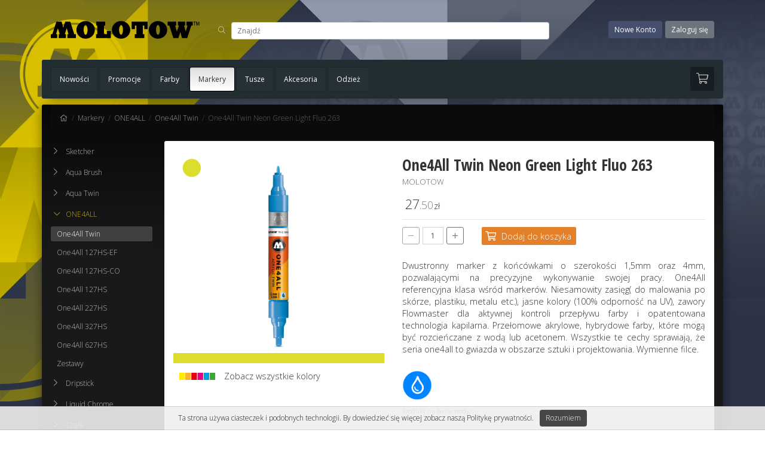

--- FILE ---
content_type: text/html; charset=UTF-8
request_url: https://molotow.com.pl/markery,one4all,one4all-twin/one4all-twin-neon-green-light-fluo-263
body_size: 10631
content:
<!DOCTYPE html>
<html xmlns="https://www.w3.org/1999/xhtml"
      xmlns:og="https://ogp.me/ns#"
      xmlns:fb="https://www.facebook.com/2008/fbml"
      xml:lang="pl" lang="pl"
      >
<head>
<base href="//molotow.com.pl/" />
<meta name="Generator" content="Lab23.pl HolyGrail v.3.0">
<meta charset="UTF-8">
<meta http-equiv="X-UA-Compatible" content="IE=edge">
<meta name="viewport" content="width=device-width, initial-scale=1">
<link rel="manifest" href="//molotow.com.pl/themes/molotow2/manifest.json">

<meta name="mobile-web-app-capable" content="yes">
<meta name="apple-mobile-web-app-capable" content="yes">
<meta name="application-name" content="molotow.com.pl">
<meta name="apple-mobile-web-app-title" content="molotow.com.pl">
<meta name="theme-color" content="#333333">
<meta name="msapplication-navbutton-color" content="#333333">
<meta name="apple-mobile-web-app-status-bar-style" content="black-translucent">
<meta name="msapplication-starturl" content="/">
<link rel="apple-touch-icon" type="image/png" sizes="192x192" href="themes/molotow2/assets/images/common/favicon.png">

<meta HTTP-EQUIV="CONTENT-LANGUAGE" content="pl-PL">
<meta name="COPYRIGHT" content="&copy; 2019 Molotow.com.pl">
<meta name="ROBOTS" content="ALL">

<title>One4All Twin Neon Green Light Fluo 263 - One4All Twin - ONE4ALL - Markery | Molotow.com.pl</title>


<meta name="description" content="Dwustronny marker z końcówkami o szerokości 1,5mm oraz 4mm, pozwalającymi na precyzyjne wykonywanie swojej pracy. One4All referencyjna klasa wśród marker"/>
<meta name="keywords" content="wrongsideshop,rabeko,molotow,kobra,flame,galeria koloru" />
<meta property="og:site_name" content="Molotow.com.pl"/>
<meta property="og:image" content="https://molotow.com.pl/np_t.png"/>
<meta property="og:title" content="One4All Twin Neon Green Light Fluo 263 - One4All Twin - ONE4ALL - Markery"/>
<meta property="og:url" content="https://molotow.com.pl/markery,one4all,one4all-twin/one4all-twin-neon-green-light-fluo-263"/>
<meta property="og:description" content="Dwustronny marker z końcówkami o szerokości 1,5mm oraz 4mm, pozwalającymi na precyzyjne wykonywanie swojej pracy. One4All referencyjna klasa wśród marker"/>
<meta itemprop="name" content="One4All Twin Neon Green Light Fluo 263 - One4All Twin - ONE4ALL - Markery">
<meta itemprop="description" content="Dwustronny marker z końcówkami o szerokości 1,5mm oraz 4mm, pozwalającymi na precyzyjne wykonywanie swojej pracy. One4All referencyjna klasa wśród marker">
<link rel="alternate" type="application/rss+xml" title="molotow.com.pl &raquo; Kanał z wpisami" href="https://molotow.com.pl/rss" />
<link rel="shortcut icon" href="https://molotow.com.pl/np_t.png" />
<meta property="og:type" content="product"/>
<link rel="canonical" href="https://molotow.com.pl/markery,one4all,one4all-twin/one4all-twin-neon-green-light-fluo-263" />
<meta property="fb:admins" content="604138257"/>

<link href="assets/bootstrap/css/bootstrap.min.css" rel="stylesheet">
<link href="themes/molotow2/assets/css/style.css?v=2" rel="stylesheet" type="text/css" />

<link rel="stylesheet" type="text/css" href="assets/fancybox/jquery.fancybox.css" media="screen" />
<link rel="stylesheet" type="text/css" href="assets/fontawesome-pro/css/all.min.css" media="screen">



<!-- Global site tag (gtag.js) - Google Analytics -->
<script async src="https://www.googletagmanager.com/gtag/js?id=UA-50941604-1"></script>

<script>

  window.dataLayer = window.dataLayer || [];
  function gtag(){dataLayer.push(arguments);}
  gtag('js', new Date());

  gtag('config', 'UA-50941604-1');

</script>


</head>


<body id="bg">
<div id="fb-root"></div>
<script>
  (function(d, s, id) {
      var js, fjs = d.getElementsByTagName(s)[0];
      if (d.getElementById(id)) return;
      js = d.createElement(s); js.id = id;
      js.src = "https://connect.facebook.net/pl_PL/sdk.js#xfbml=1&version=v3.2";
      fjs.parentNode.insertBefore(js, fjs);
    }(document, 'script', 'facebook-jssdk'));
</script>

<div id="menu" class="menu slideMenu hide">
  <div class="mt-0 mb-3">
    <div id="mobileSearch" class="clearfix push-l10">
  <form name="mobileSearch" method="GET" action="//molotow.com.pl/find" enctype="multipart/form-data">
    <div id="mobileSuggest">
      <input autocomplete="off" class="form-control form-control-md" type="text" name="findPhrase" maxlength="30" onkeyup="mobileSuggest(this.value);" onblur="fill();" placeholder="Znajdź" value="" />
      <div class="mobileSuggestionsBox" id="mobileSuggestions">
        <div class="mobileSuggestionsInput clearfix">
          <span id="mobileSearchInput"></span>
          <input type="submit" class="btn btn-sm right btn-secondary" value="Znajdź" />
        </div>
        <div class="mobileSuggestionList" id="mobileSuggestionsList"> &nbsp; </div>
      </div>
    </div>
  </form>
</div>

  </div>
  <div class="mobileMenu">
        <a class="menuItem section " href="nowosci" title="Nowości">Nowości</a>
    <a class="menuItem section " href="promocje" title="Promocje">Promocje</a>

    <div class="clearfix">
      
        <div
          class="menuItem collapseSectionSwitch section collapsed"
                    data-toggle="collapse"
          data-target="#collapse_section8"
          aria-expanded="false"
          aria-controls="collapse_section8"
          id="collapseSectionSwitch_8"
                  >
                      <i class="fal fa-chevron-right"></i>
                    <a title="Farby" href="farby">Farby</a>
        </div>

        
          <div class="categories collapse " id="collapse_section8">
            <div >
            
              <div
                class="menuItem category collapseCategorySwitch collapsed"
                                data-toggle="collapse"
                data-target="#collapse_category66"
                aria-expanded="true"
                aria-controls="collapse_category66"
                id="collapseCategorySwitch_66"
                              >
                                  <i  class="fal fa-chevron-right"></i>
                
                <a href="farby,molotow-urban-fine-art">Molotow Urban Fine-Art</a>
              </div>

              
                <div class="subCategories collapse " id="collapse_category66">

                
                    <a class="menuItem subCategory " href="farby,molotow-urban-fine-art,effect-400ml">Effect 400ml</a>

                
                    <a class="menuItem subCategory " href="farby,molotow-urban-fine-art,filler-400ml">Filler 400ml</a>

                
                    <a class="menuItem subCategory " href="farby,molotow-urban-fine-art,styrofoam-primer-400ml">Styrofoam Primer 400ml</a>

                 

                </div>
              
            
              <div
                class="menuItem category collapseCategorySwitch collapsed"
                                data-toggle="collapse"
                data-target="#collapse_category142"
                aria-expanded="true"
                aria-controls="collapse_category142"
                id="collapseCategorySwitch_142"
                              >
                                  <i  class="fal fa-chevron-right"></i>
                
                <a href="farby,molotow-artist">Molotow Artist</a>
              </div>

              
                <div class="subCategories collapse " id="collapse_category142">

                
                    <a class="menuItem subCategory " href="farby,molotow-artist,belton-premium-400ml">Belton Premium 400ml</a>

                
                    <a class="menuItem subCategory " href="farby,molotow-artist,premium-transparent-400ml">Premium Transparent 400ml</a>

                
                    <a class="menuItem subCategory " href="farby,molotow-artist,premium-neon-400ml-8">Premium Neon 400ml</a>

                
                    <a class="menuItem subCategory " href="farby,molotow-artist,one4all-acrylic-400ml">One4All Acrylic 400ml</a>

                 

                </div>
              
            
              <div
                class="menuItem category collapseCategorySwitch collapsed"
                                data-toggle="collapse"
                data-target="#collapse_category148"
                aria-expanded="true"
                aria-controls="collapse_category148"
                id="collapseCategorySwitch_148"
                              >
                                  <i  class="fal fa-chevron-right"></i>
                
                <a href="farby,molotow-action">Molotow Action</a>
              </div>

              
                <div class="subCategories collapse " id="collapse_category148">

                
                    <a class="menuItem subCategory " href="farby,molotow-action,burner">Burner</a>

                
                    <a class="menuItem subCategory " href="farby,molotow-action,coversall">Coversall</a>

                
                    <a class="menuItem subCategory " href="farby,molotow-action,coversall-color">Coversall Color</a>

                
                    <a class="menuItem subCategory " href="farby,molotow-action,coversall-water-based">Coversall Water Based</a>

                 

                </div>
              
            
              <div
                class="menuItem category collapseCategorySwitch collapsed"
                                data-toggle="collapse"
                data-target="#collapse_category149"
                aria-expanded="true"
                aria-controls="collapse_category149"
                id="collapseCategorySwitch_149"
                              >
                                  <i  class="fal fa-chevron-right"></i>
                
                <a href="farby,molotow-tech">Molotow Tech</a>
              </div>

              
                <div class="subCategories collapse " id="collapse_category149">

                
                    <a class="menuItem subCategory " href="farby,molotow-tech,spraymax">SprayMax</a>

                 

                </div>
              
            
              <div
                class="menuItem category collapseCategorySwitch collapsed"
                                data-toggle="collapse"
                data-target="#collapse_category150"
                aria-expanded="true"
                aria-controls="collapse_category150"
                id="collapseCategorySwitch_150"
                              >
                                  <i  class="fal fa-chevron-right"></i>
                
                <a href="farby,flame">Flame</a>
              </div>

              
                <div class="subCategories collapse " id="collapse_category150">

                
                    <a class="menuItem subCategory " href="farby,flame,flame-blue">Flame Blue</a>

                
                    <a class="menuItem subCategory " href="farby,flame,flame-blue-neon-400ml">Flame Blue Neon 400ml</a>

                
                    <a class="menuItem subCategory " href="farby,flame,flame-orange">Flame Orange</a>

                
                    <a class="menuItem subCategory " href="farby,flame,flame-orange-600ml">Flame Orange 600ml</a>

                
                    <a class="menuItem subCategory " href="farby,flame,flame-action">Flame Action</a>

                 

                </div>
              
            
              <div
                class="menuItem category collapseCategorySwitch collapsed"
                                data-toggle="collapse"
                data-target="#collapse_category151"
                aria-expanded="true"
                aria-controls="collapse_category151"
                id="collapseCategorySwitch_151"
                              >
                                  <i  class="fal fa-chevron-right"></i>
                
                <a href="farby,zestawy">Zestawy</a>
              </div>

              
                <div class="subCategories collapse " id="collapse_category151">

                
                    <a class="menuItem subCategory " href="farby,zestawy,zestawy-molotow">Zestawy Molotow</a>

                
                    <a class="menuItem subCategory " href="farby,zestawy,zestawy-flame">Zestawy Flame</a>

                 

                </div>
              
                        </div>
            </div>
                
        <div
          class="menuItem collapseSectionSwitch section active"
                    data-toggle="collapse"
          data-target="#collapse_section17"
          aria-expanded="true"
          aria-controls="collapse_section17"
          id="collapseSectionSwitch_17"
                  >
                      <i class="fal fa-chevron-down"></i>
                    <a title="Markery" href="markery">Markery</a>
        </div>

        
          <div class="categories collapse show" id="collapse_section17">
            <div >
            
              <div
                class="menuItem category collapseCategorySwitch collapsed"
                                data-toggle="collapse"
                data-target="#collapse_category186"
                aria-expanded="true"
                aria-controls="collapse_category186"
                id="collapseCategorySwitch_186"
                              >
                                  <i  class="fal fa-chevron-right"></i>
                
                <a href="markery,sketcher">Sketcher </a>
              </div>

              
                <div class="subCategories collapse " id="collapse_category186">

                
                    <a class="menuItem subCategory " href="markery,sketcher,sketcher-single-marker">Sketcher Single Marker</a>

                
                    <a class="menuItem subCategory " href="markery,sketcher,sketcher-patrone-brush">Sketcher Patrone Brush</a>

                
                    <a class="menuItem subCategory " href="markery,sketcher,sketcher-patrone-1mm-round">Sketcher Patrone 1mm Round</a>

                
                    <a class="menuItem subCategory " href="markery,sketcher,sketcher-patrone-2-5mm-chisel">Sketcher Patrone 2-5mm Chisel</a>

                
                    <a class="menuItem subCategory " href="markery,sketcher,sketcher-zestawy">Sketcher Zestawy</a>

                 

                </div>
              
            
              <div
                class="menuItem category collapseCategorySwitch collapsed"
                                data-toggle="collapse"
                data-target="#collapse_category184"
                aria-expanded="true"
                aria-controls="collapse_category184"
                id="collapseCategorySwitch_184"
                              >
                                  <i  class="fal fa-chevron-right"></i>
                
                <a href="markery,aqua-brush">Aqua Brush</a>
              </div>

              
                <div class="subCategories collapse " id="collapse_category184">

                
                    <a class="menuItem subCategory " href="markery,aqua-brush,aqua-brush-color">Aqua Brush Color</a>

                
                    <a class="menuItem subCategory " href="markery,aqua-brush,zestawy-125">Zestawy</a>

                 

                </div>
              
            
              <div
                class="menuItem category collapseCategorySwitch collapsed"
                                data-toggle="collapse"
                data-target="#collapse_category174"
                aria-expanded="true"
                aria-controls="collapse_category174"
                id="collapseCategorySwitch_174"
                              >
                                  <i  class="fal fa-chevron-right"></i>
                
                <a href="markery,aqua-twin">Aqua Twin</a>
              </div>

              
                <div class="subCategories collapse " id="collapse_category174">

                
                    <a class="menuItem subCategory " href="markery,aqua-twin,aqua-twin">Aqua Twin</a>

                 

                </div>
              
            
              <div
                class="menuItem category collapseCategorySwitch active"
                                data-toggle="collapse"
                data-target="#collapse_category153"
                aria-expanded="true"
                aria-controls="collapse_category153"
                id="collapseCategorySwitch_153"
                              >
                                  <i  class="fal fa-chevron-down"></i>
                
                <a href="markery,one4all">ONE4ALL</a>
              </div>

              
                <div class="subCategories collapse show" id="collapse_category153">

                
                    <a class="menuItem subCategory active" href="markery,one4all,one4all-twin">One4All Twin</a>

                
                    <a class="menuItem subCategory " href="markery,one4all,one4all-127hs-ef">One4All 127HS-EF</a>

                
                    <a class="menuItem subCategory " href="markery,one4all,one4all-127hs-co">One4All 127HS-CO </a>

                
                    <a class="menuItem subCategory " href="markery,one4all,one4all-127hs">One4All 127HS </a>

                
                    <a class="menuItem subCategory " href="markery,one4all,one4all-227hs">One4All 227HS </a>

                
                    <a class="menuItem subCategory " href="markery,one4all,one4all-327hs">One4All 327HS </a>

                
                    <a class="menuItem subCategory " href="markery,one4all,one4all-627hs">One4All 627HS </a>

                
                    <a class="menuItem subCategory " href="markery,one4all,zestawy">Zestawy</a>

                 

                </div>
              
            
              <div
                class="menuItem category collapseCategorySwitch collapsed"
                                data-toggle="collapse"
                data-target="#collapse_category177"
                aria-expanded="true"
                aria-controls="collapse_category177"
                id="collapseCategorySwitch_177"
                              >
                                  <i  class="fal fa-chevron-right"></i>
                
                <a href="markery,dripstick">Dripstick</a>
              </div>

              
                <div class="subCategories collapse " id="collapse_category177">

                
                    <a class="menuItem subCategory " href="markery,dripstick,dripstick-rollerball">Dripstick Rollerball</a>

                
                    <a class="menuItem subCategory " href="markery,dripstick,dripstick-860ds">Dripstick 860DS</a>

                 

                </div>
              
            
              <div
                class="menuItem category collapseCategorySwitch collapsed"
                                data-toggle="collapse"
                data-target="#collapse_category176"
                aria-expanded="true"
                aria-controls="collapse_category176"
                id="collapseCategorySwitch_176"
                              >
                                  <i  class="fal fa-chevron-right"></i>
                
                <a href="markery,liquid-chrome">Liquid Chrome</a>
              </div>

              
                <div class="subCategories collapse " id="collapse_category176">

                
                    <a class="menuItem subCategory " href="markery,liquid-chrome,liquid-chrome">Liquid Chrome</a>

                
                    <a class="menuItem subCategory " href="markery,liquid-chrome,liquid-chrome-zestawy">Liquid Chrome Zestawy</a>

                 

                </div>
              
            
              <div
                class="menuItem category collapseCategorySwitch collapsed"
                                data-toggle="collapse"
                data-target="#collapse_category175"
                aria-expanded="true"
                aria-controls="collapse_category175"
                id="collapseCategorySwitch_175"
                              >
                                  <i  class="fal fa-chevron-right"></i>
                
                <a href="markery,chalk">Chalk</a>
              </div>

              
                <div class="subCategories collapse " id="collapse_category175">

                
                    <a class="menuItem subCategory " href="markery,chalk,chalk-4mm">Chalk 4mm</a>

                
                    <a class="menuItem subCategory " href="markery,chalk,chalk-4mm-metallic">Chalk 4mm Metallic</a>

                
                    <a class="menuItem subCategory " href="markery,chalk,chalk-4-8mm">Chalk 4-8mm</a>

                
                    <a class="menuItem subCategory " href="markery,chalk,chalk-4-8mm-metallic">Chalk 4-8mm Metallic</a>

                
                    <a class="menuItem subCategory " href="markery,chalk,chalk-15mm">Chalk 15mm</a>

                
                    <a class="menuItem subCategory " href="markery,chalk,zestawy-104">Zestawy</a>

                 

                </div>
              
            
              <div
                class="menuItem category collapseCategorySwitch collapsed"
                                data-toggle="collapse"
                data-target="#collapse_category154"
                aria-expanded="true"
                aria-controls="collapse_category154"
                id="collapseCategorySwitch_154"
                              >
                                  <i  class="fal fa-chevron-right"></i>
                
                <a href="markery,permanent-paint-marker">Permanent Paint Marker</a>
              </div>

              
                <div class="subCategories collapse " id="collapse_category154">

                
                    <a class="menuItem subCategory " href="markery,permanent-paint-marker,120pp">120PP</a>

                
                    <a class="menuItem subCategory " href="markery,permanent-paint-marker,220pp">220PP</a>

                
                    <a class="menuItem subCategory " href="markery,permanent-paint-marker,320pp">320PP</a>

                
                    <a class="menuItem subCategory " href="markery,permanent-paint-marker,620pp">620PP</a>

                 

                </div>
              
            
              <div
                class="menuItem category collapseCategorySwitch collapsed"
                                data-toggle="collapse"
                data-target="#collapse_category155"
                aria-expanded="true"
                aria-controls="collapse_category155"
                id="collapseCategorySwitch_155"
                              >
                                  <i  class="fal fa-chevron-right"></i>
                
                <a href="markery,burner-marker">Burner Marker</a>
              </div>

              
                <div class="subCategories collapse " id="collapse_category155">

                
                    <a class="menuItem subCategory " href="markery,burner-marker,640pp">640PP </a>

                
                    <a class="menuItem subCategory " href="markery,burner-marker,burner-dripstick">Burner Dripstick</a>

                 

                </div>
              
            
              <div
                class="menuItem category collapseCategorySwitch collapsed"
                                data-toggle="collapse"
                data-target="#collapse_category156"
                aria-expanded="true"
                aria-controls="collapse_category156"
                id="collapseCategorySwitch_156"
                              >
                                  <i  class="fal fa-chevron-right"></i>
                
                <a href="markery,masterpiece">Masterpiece</a>
              </div>

              
                <div class="subCategories collapse " id="collapse_category156">

                
                    <a class="menuItem subCategory " href="markery,masterpiece,masterpiece">Masterpiece</a>

                 

                </div>
              
            
              <div
                class="menuItem category collapseCategorySwitch collapsed"
                                data-toggle="collapse"
                data-target="#collapse_category157"
                aria-expanded="true"
                aria-controls="collapse_category157"
                id="collapseCategorySwitch_157"
                              >
                                  <i  class="fal fa-chevron-right"></i>
                
                <a href="markery,transformer-system">Transformer System</a>
              </div>

              
                <div class="subCategories collapse " id="collapse_category157">

                
                    <a class="menuItem subCategory " href="markery,transformer-system,657tf">657TF </a>

                
                    <a class="menuItem subCategory " href="markery,transformer-system,transformer-system-puste">Transformer System Puste</a>

                 

                </div>
              
            
              <div
                class="menuItem category  collapsed"
                              >
                                  <div class="dummy"></div>
                
                <a href="markery,puste-markery-i-buteleczki">Puste Markery i Buteleczki</a>
              </div>

              
            
              <div
                class="menuItem category collapseCategorySwitch collapsed"
                                data-toggle="collapse"
                data-target="#collapse_category159"
                aria-expanded="true"
                aria-controls="collapse_category159"
                id="collapseCategorySwitch_159"
                              >
                                  <i  class="fal fa-chevron-right"></i>
                
                <a href="markery,grafx">GRAFX</a>
              </div>

              
                <div class="subCategories collapse " id="collapse_category159">

                
                    <a class="menuItem subCategory " href="markery,grafx,aqua-ink-pump-softliner">Aqua Ink Pump Softliner </a>

                
                    <a class="menuItem subCategory " href="markery,grafx,calligrafx-pump-softliner">Calligrafx Pump Softliner </a>

                
                    <a class="menuItem subCategory " href="markery,grafx,blender-pump-softliner">Blender Pump Softliner </a>

                
                    <a class="menuItem subCategory " href="markery,grafx,masking-liquid-pen">Masking Liquid Pen </a>

                
                    <a class="menuItem subCategory " href="markery,grafx,uv-fluorescent-pump-softliner">UV Fluorescent Pump Softliner </a>

                 

                </div>
              
            
              <div
                class="menuItem category collapseCategorySwitch collapsed"
                                data-toggle="collapse"
                data-target="#collapse_category160"
                aria-expanded="true"
                aria-controls="collapse_category160"
                id="collapseCategorySwitch_160"
                              >
                                  <i  class="fal fa-chevron-right"></i>
                
                <a href="markery,blackliner">Blackliner</a>
              </div>

              
                <div class="subCategories collapse " id="collapse_category160">

                
                    <a class="menuItem subCategory " href="markery,blackliner,blackliner">Blackliner</a>

                
                    <a class="menuItem subCategory " href="markery,blackliner,blackliner-sets">Blackliner Sets</a>

                 

                </div>
              
            
              <div
                class="menuItem category  collapsed"
                              >
                                  <div class="dummy"></div>
                
                <a href="markery,refill-extension">Refill Extension</a>
              </div>

              
            
              <div
                class="menuItem category  collapsed"
                              >
                                  <div class="dummy"></div>
                
                <a href="markery,tagger">Tagger</a>
              </div>

              
                        </div>
            </div>
                
        <div
          class="menuItem collapseSectionSwitch section collapsed"
                    data-toggle="collapse"
          data-target="#collapse_section11"
          aria-expanded="false"
          aria-controls="collapse_section11"
          id="collapseSectionSwitch_11"
                  >
                      <i class="fal fa-chevron-right"></i>
                    <a title="Tusze" href="tusze">Tusze</a>
        </div>

        
          <div class="categories collapse " id="collapse_section11">
            <div >
            
              <div
                class="menuItem category collapseCategorySwitch collapsed"
                                data-toggle="collapse"
                data-target="#collapse_category163"
                aria-expanded="true"
                aria-controls="collapse_category163"
                id="collapseCategorySwitch_163"
                              >
                                  <i  class="fal fa-chevron-right"></i>
                
                <a href="tusze,one4all-163">One4All </a>
              </div>

              
                <div class="subCategories collapse " id="collapse_category163">

                
                    <a class="menuItem subCategory " href="tusze,one4all-163,one4all-refill-30ml">One4All Refill 30ml </a>

                
                    <a class="menuItem subCategory " href="tusze,one4all-163,one4all-refill-180ml">One4All Refill 180ml </a>

                 

                </div>
              
            
              <div
                class="menuItem category collapseCategorySwitch collapsed"
                                data-toggle="collapse"
                data-target="#collapse_category164"
                aria-expanded="true"
                aria-controls="collapse_category164"
                id="collapseCategorySwitch_164"
                              >
                                  <i  class="fal fa-chevron-right"></i>
                
                <a href="tusze,grafx-refill">GRAFX Refill</a>
              </div>

              
                <div class="subCategories collapse " id="collapse_category164">

                
                    <a class="menuItem subCategory " href="tusze,grafx-refill,masking-liquid-refill-30-ml">Masking Liquid Refill 30 ml </a>

                
                    <a class="menuItem subCategory " href="tusze,grafx-refill,aqua-ink-refill-30ml">Aqua Ink Refill 30ml </a>

                 

                </div>
              
            
              <div
                class="menuItem category collapseCategorySwitch collapsed"
                                data-toggle="collapse"
                data-target="#collapse_category166"
                aria-expanded="true"
                aria-controls="collapse_category166"
                id="collapseCategorySwitch_166"
                              >
                                  <i  class="fal fa-chevron-right"></i>
                
                <a href="tusze,molotow-refill">MOLOTOW Refill</a>
              </div>

              
                <div class="subCategories collapse " id="collapse_category166">

                
                    <a class="menuItem subCategory " href="tusze,molotow-refill,coversall-dripstick-edition-20">Coversall Dripstick Edition 200ml </a>

                
                    <a class="menuItem subCategory " href="tusze,molotow-refill,molotow-coctails-250ml">Molotow Coctails 250ml</a>

                
                    <a class="menuItem subCategory " href="tusze,molotow-refill,chalk-30ml">Chalk 30ml</a>

                
                    <a class="menuItem subCategory " href="tusze,molotow-refill,chalk-metallic-30ml">Chalk Metallic 30ml</a>

                
                    <a class="menuItem subCategory " href="tusze,molotow-refill,blackliner-refill-30ml">Blackliner Refill 30ml</a>

                
                    <a class="menuItem subCategory " href="tusze,molotow-refill,permanent-paint-125ml">Permanent Paint 125ml</a>

                
                    <a class="menuItem subCategory " href="tusze,molotow-refill,permanent-paint-200ml">Permanent Paint 200ml</a>

                
                    <a class="menuItem subCategory " href="tusze,molotow-refill,burner-refill-200ml">Burner Refill 200ml</a>

                 

                </div>
              
                        </div>
            </div>
                
        <div
          class="menuItem collapseSectionSwitch section collapsed"
                    data-toggle="collapse"
          data-target="#collapse_section18"
          aria-expanded="false"
          aria-controls="collapse_section18"
          id="collapseSectionSwitch_18"
                  >
                      <i class="fal fa-chevron-right"></i>
                    <a title="Akcesoria" href="akcesoria">Akcesoria</a>
        </div>

        
          <div class="categories collapse " id="collapse_section18">
            <div >
            
              <div
                class="menuItem category  collapsed"
                              >
                                  <div class="dummy"></div>
                
                <a href="akcesoria,blackbooks-marker-pad">Blackbooks / Marker Pad</a>
              </div>

              
            
              <div
                class="menuItem category  collapsed"
                              >
                                  <div class="dummy"></div>
                
                <a href="akcesoria,filce-do-markerow">Filce do markerów</a>
              </div>

              
            
              <div
                class="menuItem category  collapsed"
                              >
                                  <div class="dummy"></div>
                
                <a href="akcesoria,koncowki">Końcówki</a>
              </div>

              
            
              <div
                class="menuItem category  collapsed"
                              >
                                  <div class="dummy"></div>
                
                <a href="akcesoria,professional-sketchbooks">Professional Sketchbooks</a>
              </div>

              
            
              <div
                class="menuItem category  collapsed"
                              >
                                  <div class="dummy"></div>
                
                <a href="akcesoria,inne">Inne</a>
              </div>

              
                        </div>
            </div>
                
        <div
          class="menuItem collapseSectionSwitch section collapsed"
                    data-toggle="collapse"
          data-target="#collapse_section19"
          aria-expanded="false"
          aria-controls="collapse_section19"
          id="collapseSectionSwitch_19"
                  >
                      <i class="fal fa-chevron-right"></i>
                    <a title="Odzież" href="odziez">Odzież</a>
        </div>

        
          <div class="categories collapse " id="collapse_section19">
            <div >
            
              <div
                class="menuItem category  collapsed"
                              >
                                  <div class="dummy"></div>
                
                <a href="odziez,czapki">Czapki</a>
              </div>

              
                        </div>
            </div>
                 
    </div>
<hr/>
              <div>
          <a class="menuItem section" role="button" rel="noindex, nofollow" data-toggle="modal" data-target="#signin" href="#signin">Zaloguj się</a>
          <a class="menuItem section" rel="noindex, nofollow" href="account/registration">Rejestracja</a>
          <a class="menuItem section" rel="noindex, nofollow" href="kontakt">Kontakt</a>
        </div>
        </div>
</div>

<main id="main" class="panel">


<header>
    
  <div class="headerContainer container clearfix">

    <div class="row clearfix">
      <div class="col-sm-3 text-center">
        <a title="molotow.com.pl" class="logo" href="//molotow.com.pl/"></a>
      </div>
      <div class="col-sm-6 nopad">
        <div id="poleszukaj" class="clearfix push-15 push-l10">
  <form id="szukaj" name="szukaj" method="GET" action="//molotow.com.pl/find" enctype="multipart/form-data">
    <i class="fal fa-search left push-10 push-r10"></i>
    <div id="suggest">
      <input autocomplete="off" class="form-control form-control-md" type="text" name="findPhrase" maxlength="30" onkeyup="suggest(this.value);" onblur="fill();" placeholder="Znajdź" value="" />
      <div class="suggestionsBox" id="suggestions">
        <div class="suggestionsInput clearfix">
          <span id="searchInput"></span>
          <input type="submit" class="btn btn-sm right btn-primary" value="Znajdź" />
        </div>
        <div class="suggestionList" id="suggestionsList"> &nbsp; </div>
      </div>
    </div>
  </form>
</div>

      </div>
      <div class="col-sm-3">
        <div class="push-15">
                      <a class="btn btn-secondary btn-md right push-l5 accountOpt signIn" rel="noindex, nofollow" href="#" role="button" data-toggle="modal" data-target="#signin">Zaloguj się</a>
            <a class="btn btn-success btn-md right push-l5 accountOpt newAccount" rel="noindex, nofollow" href="account/registration">Nowe Konto</a>
                  </div>
      </div>
    </div>
  </div>


</header>

<div id="mobHeader" class="container-fluid stickyMenu">
  <div id="mobHeadContent row">
    <i class="fal fa-bars btn-hamburger js-slideout-toggle"></i>
    <a href="//molotow.com.pl/" class="logo_xs" name="molotow.com.pl"></a>
          <div class="koszyk clearfix ">
                <a href="koszyk" class="koszykIco">
          <i class="fal fa-shopping-cart"></i>
        </a>
      </div>
      </div>
</div>



<div class="container nopad horizMenu stickyMenu">
    <div class=" clearfix ">
    
    <div class="container nopad menuContainer clearfix">
      <div class="">
        <a class="menuitem " href="nowosci">Nowości</a>
      </div>
      <div class="">
        <a class="menuitem " href="promocje">Promocje</a>
      </div>

          <div class="dropdown">

        <a title="Farby" class="menuitem " href="farby">
          Farby
        </a>

                <div class="dropdown-menu-nav">
          <div class="row">

            <div class="col">
              <div class="row justify-content-sm-left">
                                  <div class="col-sm-auto submenuItem">
                  <a class="dropdown-item-nav" href="farby,molotow-urban-fine-art">
                    Molotow Urban Fine-Art
                  </a>
                  </div>
                                  <div class="col-sm-auto submenuItem">
                  <a class="dropdown-item-nav" href="farby,molotow-artist">
                    Molotow Artist
                  </a>
                  </div>
                                  <div class="col-sm-auto submenuItem">
                  <a class="dropdown-item-nav" href="farby,molotow-action">
                    Molotow Action
                  </a>
                  </div>
                                  <div class="col-sm-auto submenuItem">
                  <a class="dropdown-item-nav" href="farby,molotow-tech">
                    Molotow Tech
                  </a>
                  </div>
                                  <div class="col-sm-auto submenuItem">
                  <a class="dropdown-item-nav" href="farby,flame">
                    Flame
                  </a>
                  </div>
                                  <div class="col-sm-auto submenuItem">
                  <a class="dropdown-item-nav" href="farby,zestawy">
                    Zestawy
                  </a>
                  </div>
                              </div>
            </div>

                                                          <div class="col-3">
                  <div class="categoryBadge ">
                    <a class="clearfix" href="">
                      <img class="img-fluid" src="//molotow.com.pl/m7_m.png"/>
                    </a>
                  </div>
                </div>
                                          
          </div>
        </div>
         
      </div>

        <div class="dropdown">

        <a title="Markery" class="menuitem active" href="markery">
          Markery
        </a>

                <div class="dropdown-menu-nav">
          <div class="row">

            <div class="col">
              <div class="row justify-content-sm-left">
                                  <div class="col-sm-auto submenuItem">
                  <a class="dropdown-item-nav" href="markery,sketcher">
                    Sketcher 
                  </a>
                  </div>
                                  <div class="col-sm-auto submenuItem">
                  <a class="dropdown-item-nav" href="markery,aqua-brush">
                    Aqua Brush
                  </a>
                  </div>
                                  <div class="col-sm-auto submenuItem">
                  <a class="dropdown-item-nav" href="markery,aqua-twin">
                    Aqua Twin
                  </a>
                  </div>
                                  <div class="col-sm-auto submenuItem">
                  <a class="dropdown-item-nav" href="markery,one4all">
                    ONE4ALL
                  </a>
                  </div>
                                  <div class="col-sm-auto submenuItem">
                  <a class="dropdown-item-nav" href="markery,dripstick">
                    Dripstick
                  </a>
                  </div>
                                  <div class="col-sm-auto submenuItem">
                  <a class="dropdown-item-nav" href="markery,liquid-chrome">
                    Liquid Chrome
                  </a>
                  </div>
                                  <div class="col-sm-auto submenuItem">
                  <a class="dropdown-item-nav" href="markery,chalk">
                    Chalk
                  </a>
                  </div>
                                  <div class="col-sm-auto submenuItem">
                  <a class="dropdown-item-nav" href="markery,permanent-paint-marker">
                    Permanent Paint Marker
                  </a>
                  </div>
                                  <div class="col-sm-auto submenuItem">
                  <a class="dropdown-item-nav" href="markery,burner-marker">
                    Burner Marker
                  </a>
                  </div>
                                  <div class="col-sm-auto submenuItem">
                  <a class="dropdown-item-nav" href="markery,masterpiece">
                    Masterpiece
                  </a>
                  </div>
                                  <div class="col-sm-auto submenuItem">
                  <a class="dropdown-item-nav" href="markery,transformer-system">
                    Transformer System
                  </a>
                  </div>
                                  <div class="col-sm-auto submenuItem">
                  <a class="dropdown-item-nav" href="markery,puste-markery-i-buteleczki">
                    Puste Markery i Buteleczki
                  </a>
                  </div>
                                  <div class="col-sm-auto submenuItem">
                  <a class="dropdown-item-nav" href="markery,grafx">
                    GRAFX
                  </a>
                  </div>
                                  <div class="col-sm-auto submenuItem">
                  <a class="dropdown-item-nav" href="markery,blackliner">
                    Blackliner
                  </a>
                  </div>
                                  <div class="col-sm-auto submenuItem">
                  <a class="dropdown-item-nav" href="markery,refill-extension">
                    Refill Extension
                  </a>
                  </div>
                                  <div class="col-sm-auto submenuItem">
                  <a class="dropdown-item-nav" href="markery,tagger">
                    Tagger
                  </a>
                  </div>
                              </div>
            </div>

                                                          <div class="col-3">
                  <div class="categoryBadge ">
                    <a class="clearfix" href="">
                      <img class="img-fluid" src="//molotow.com.pl/m8_m.png"/>
                    </a>
                  </div>
                </div>
                                          
          </div>
        </div>
         
      </div>

        <div class="dropdown">

        <a title="Tusze" class="menuitem " href="tusze">
          Tusze
        </a>

                <div class="dropdown-menu-nav">
          <div class="row">

            <div class="col">
              <div class="row justify-content-sm-left">
                                  <div class="col-sm-auto submenuItem">
                  <a class="dropdown-item-nav" href="tusze,one4all-163">
                    One4All 
                  </a>
                  </div>
                                  <div class="col-sm-auto submenuItem">
                  <a class="dropdown-item-nav" href="tusze,grafx-refill">
                    GRAFX Refill
                  </a>
                  </div>
                                  <div class="col-sm-auto submenuItem">
                  <a class="dropdown-item-nav" href="tusze,molotow-refill">
                    MOLOTOW Refill
                  </a>
                  </div>
                              </div>
            </div>

                                                          <div class="col-3">
                  <div class="categoryBadge ">
                    <a class="clearfix" href="">
                      <img class="img-fluid" src="//molotow.com.pl/ve_m.png"/>
                    </a>
                  </div>
                </div>
                                          
          </div>
        </div>
         
      </div>

        <div class="dropdown">

        <a title="Akcesoria" class="menuitem " href="akcesoria">
          Akcesoria
        </a>

                <div class="dropdown-menu-nav">
          <div class="row">

            <div class="col">
              <div class="row justify-content-sm-left">
                                  <div class="col-sm-auto submenuItem">
                  <a class="dropdown-item-nav" href="akcesoria,blackbooks-marker-pad">
                    Blackbooks / Marker Pad
                  </a>
                  </div>
                                  <div class="col-sm-auto submenuItem">
                  <a class="dropdown-item-nav" href="akcesoria,filce-do-markerow">
                    Filce do markerów
                  </a>
                  </div>
                                  <div class="col-sm-auto submenuItem">
                  <a class="dropdown-item-nav" href="akcesoria,koncowki">
                    Końcówki
                  </a>
                  </div>
                                  <div class="col-sm-auto submenuItem">
                  <a class="dropdown-item-nav" href="akcesoria,professional-sketchbooks">
                    Professional Sketchbooks
                  </a>
                  </div>
                                  <div class="col-sm-auto submenuItem">
                  <a class="dropdown-item-nav" href="akcesoria,inne">
                    Inne
                  </a>
                  </div>
                              </div>
            </div>

            
          </div>
        </div>
         
      </div>

        <div class="dropdown">

        <a title="Odzież" class="menuitem " href="odziez">
          Odzież
        </a>

                <div class="dropdown-menu-nav">
          <div class="row">

            <div class="col">
              <div class="row justify-content-sm-left">
                                  <div class="col-sm-auto submenuItem">
                  <a class="dropdown-item-nav" href="odziez,czapki">
                    Czapki
                  </a>
                  </div>
                              </div>
            </div>

            
          </div>
        </div>
         
      </div>

  
      
            <div class="right nopad nomar">
        <div class="koszyk clearfix ">

          
          <a title="Koszyk" href="koszyk" class="koszykIco">
            <i class="fal fa-shopping-cart"></i>
          </a>
        </div>
      </div>
      
    </div>
  </div>
</div>



<div class="mainBg">
  <div class="bodycontent container ">
    <div id="main_content">
  <div class="container push-btm-15 breadcrumb-module">
  <div class="row">
    <div class="col-sm-12 push-15 push-btm-15">
      <ol class="breadcrumb">
        <li class="breadcrumb-item"><a title="home" href="//molotow.com.pl"><i class="fal fa-home"></i></a></li>
                        <li class="breadcrumb-item"><a href="markery" title="Markery">Markery</a></li>
                        <li class="breadcrumb-item"><a title="ONE4ALL" href="markery,one4all">ONE4ALL</a></li>
                        <li class="breadcrumb-item"><a href="markery,one4all,one4all-twin" class="active" title="One4All Twin">One4All Twin</a></li>
                        <li class="breadcrumb-item active d-none d-lg-block">One4All Twin Neon Green Light Fluo 263</li>
              </ol>
    </div>

  </div>
</div>

  <div class="row">
    <sidebar class="col col-lg-3 col-xl-2 nopad d-none d-lg-block">
  <div class="sidebarContent">
          <div class="clearfix">

  
<div class="sidebarMenu">
                
    
      <div
      class="categories collapse show"
      id="collapse_sectionSidebar17"
      >
        <div>
        
                        <div
              class="menuItem category collapseCategorySwitchSideBar collapsed"
                            data-toggle="collapse"
              data-target="#collapse_categorySideBar_186"
              aria-expanded="true"
              aria-controls="collapse_categorySideBar_186"
              id="collapseCategorySwitchSideBar_186"
                          >
              <i class="fal fa-chevron-right"></i>
              <a href="markery,sketcher">Sketcher </a>
            </div>
            

          
            <div
            class="subCategories collapse "
            id="collapse_categorySideBar_186"
            data-parent-old="#accordionCategoriesSidebar_17"
            >

            
                <a class="menuItem subCategory " href="markery,sketcher,sketcher-single-marker">Sketcher Single Marker</a>

            
                <a class="menuItem subCategory " href="markery,sketcher,sketcher-patrone-brush">Sketcher Patrone Brush</a>

            
                <a class="menuItem subCategory " href="markery,sketcher,sketcher-patrone-1mm-round">Sketcher Patrone 1mm Round</a>

            
                <a class="menuItem subCategory " href="markery,sketcher,sketcher-patrone-2-5mm-chisel">Sketcher Patrone 2-5mm Chisel</a>

            
                <a class="menuItem subCategory " href="markery,sketcher,sketcher-zestawy">Sketcher Zestawy</a>

             

            </div>
          
        
                        <div
              class="menuItem category collapseCategorySwitchSideBar collapsed"
                            data-toggle="collapse"
              data-target="#collapse_categorySideBar_184"
              aria-expanded="true"
              aria-controls="collapse_categorySideBar_184"
              id="collapseCategorySwitchSideBar_184"
                          >
              <i class="fal fa-chevron-right"></i>
              <a href="markery,aqua-brush">Aqua Brush</a>
            </div>
            

          
            <div
            class="subCategories collapse "
            id="collapse_categorySideBar_184"
            data-parent-old="#accordionCategoriesSidebar_17"
            >

            
                <a class="menuItem subCategory " href="markery,aqua-brush,aqua-brush-color">Aqua Brush Color</a>

            
                <a class="menuItem subCategory " href="markery,aqua-brush,zestawy-125">Zestawy</a>

             

            </div>
          
        
                        <div
              class="menuItem category collapseCategorySwitchSideBar collapsed"
                            data-toggle="collapse"
              data-target="#collapse_categorySideBar_174"
              aria-expanded="true"
              aria-controls="collapse_categorySideBar_174"
              id="collapseCategorySwitchSideBar_174"
                          >
              <i class="fal fa-chevron-right"></i>
              <a href="markery,aqua-twin">Aqua Twin</a>
            </div>
            

          
            <div
            class="subCategories collapse "
            id="collapse_categorySideBar_174"
            data-parent-old="#accordionCategoriesSidebar_17"
            >

            
                <a class="menuItem subCategory " href="markery,aqua-twin,aqua-twin">Aqua Twin</a>

             

            </div>
          
        
                        <div
              class="menuItem category collapseCategorySwitchSideBar active"
                            data-toggle="collapse"
              data-target="#collapse_categorySideBar_153"
              aria-expanded="true"
              aria-controls="collapse_categorySideBar_153"
              id="collapseCategorySwitchSideBar_153"
                          >
              <i class="fal fa-chevron-down"></i>
              <a href="markery,one4all">ONE4ALL</a>
            </div>
            

          
            <div
            class="subCategories collapse show"
            id="collapse_categorySideBar_153"
            data-parent-old="#accordionCategoriesSidebar_17"
            >

            
                <a class="menuItem subCategory active" href="markery,one4all,one4all-twin">One4All Twin</a>

            
                <a class="menuItem subCategory " href="markery,one4all,one4all-127hs-ef">One4All 127HS-EF</a>

            
                <a class="menuItem subCategory " href="markery,one4all,one4all-127hs-co">One4All 127HS-CO </a>

            
                <a class="menuItem subCategory " href="markery,one4all,one4all-127hs">One4All 127HS </a>

            
                <a class="menuItem subCategory " href="markery,one4all,one4all-227hs">One4All 227HS </a>

            
                <a class="menuItem subCategory " href="markery,one4all,one4all-327hs">One4All 327HS </a>

            
                <a class="menuItem subCategory " href="markery,one4all,one4all-627hs">One4All 627HS </a>

            
                <a class="menuItem subCategory " href="markery,one4all,zestawy">Zestawy</a>

             

            </div>
          
        
                        <div
              class="menuItem category collapseCategorySwitchSideBar collapsed"
                            data-toggle="collapse"
              data-target="#collapse_categorySideBar_177"
              aria-expanded="true"
              aria-controls="collapse_categorySideBar_177"
              id="collapseCategorySwitchSideBar_177"
                          >
              <i class="fal fa-chevron-right"></i>
              <a href="markery,dripstick">Dripstick</a>
            </div>
            

          
            <div
            class="subCategories collapse "
            id="collapse_categorySideBar_177"
            data-parent-old="#accordionCategoriesSidebar_17"
            >

            
                <a class="menuItem subCategory " href="markery,dripstick,dripstick-rollerball">Dripstick Rollerball</a>

            
                <a class="menuItem subCategory " href="markery,dripstick,dripstick-860ds">Dripstick 860DS</a>

             

            </div>
          
        
                        <div
              class="menuItem category collapseCategorySwitchSideBar collapsed"
                            data-toggle="collapse"
              data-target="#collapse_categorySideBar_176"
              aria-expanded="true"
              aria-controls="collapse_categorySideBar_176"
              id="collapseCategorySwitchSideBar_176"
                          >
              <i class="fal fa-chevron-right"></i>
              <a href="markery,liquid-chrome">Liquid Chrome</a>
            </div>
            

          
            <div
            class="subCategories collapse "
            id="collapse_categorySideBar_176"
            data-parent-old="#accordionCategoriesSidebar_17"
            >

            
                <a class="menuItem subCategory " href="markery,liquid-chrome,liquid-chrome">Liquid Chrome</a>

            
                <a class="menuItem subCategory " href="markery,liquid-chrome,liquid-chrome-zestawy">Liquid Chrome Zestawy</a>

             

            </div>
          
        
                        <div
              class="menuItem category collapseCategorySwitchSideBar collapsed"
                            data-toggle="collapse"
              data-target="#collapse_categorySideBar_175"
              aria-expanded="true"
              aria-controls="collapse_categorySideBar_175"
              id="collapseCategorySwitchSideBar_175"
                          >
              <i class="fal fa-chevron-right"></i>
              <a href="markery,chalk">Chalk</a>
            </div>
            

          
            <div
            class="subCategories collapse "
            id="collapse_categorySideBar_175"
            data-parent-old="#accordionCategoriesSidebar_17"
            >

            
                <a class="menuItem subCategory " href="markery,chalk,chalk-4mm">Chalk 4mm</a>

            
                <a class="menuItem subCategory " href="markery,chalk,chalk-4mm-metallic">Chalk 4mm Metallic</a>

            
                <a class="menuItem subCategory " href="markery,chalk,chalk-4-8mm">Chalk 4-8mm</a>

            
                <a class="menuItem subCategory " href="markery,chalk,chalk-4-8mm-metallic">Chalk 4-8mm Metallic</a>

            
                <a class="menuItem subCategory " href="markery,chalk,chalk-15mm">Chalk 15mm</a>

            
                <a class="menuItem subCategory " href="markery,chalk,zestawy-104">Zestawy</a>

             

            </div>
          
        
                        <div
              class="menuItem category collapseCategorySwitchSideBar collapsed"
                            data-toggle="collapse"
              data-target="#collapse_categorySideBar_154"
              aria-expanded="true"
              aria-controls="collapse_categorySideBar_154"
              id="collapseCategorySwitchSideBar_154"
                          >
              <i class="fal fa-chevron-right"></i>
              <a href="markery,permanent-paint-marker">Permanent Paint Marker</a>
            </div>
            

          
            <div
            class="subCategories collapse "
            id="collapse_categorySideBar_154"
            data-parent-old="#accordionCategoriesSidebar_17"
            >

            
                <a class="menuItem subCategory " href="markery,permanent-paint-marker,120pp">120PP</a>

            
                <a class="menuItem subCategory " href="markery,permanent-paint-marker,220pp">220PP</a>

            
                <a class="menuItem subCategory " href="markery,permanent-paint-marker,320pp">320PP</a>

            
                <a class="menuItem subCategory " href="markery,permanent-paint-marker,620pp">620PP</a>

             

            </div>
          
        
                        <div
              class="menuItem category collapseCategorySwitchSideBar collapsed"
                            data-toggle="collapse"
              data-target="#collapse_categorySideBar_155"
              aria-expanded="true"
              aria-controls="collapse_categorySideBar_155"
              id="collapseCategorySwitchSideBar_155"
                          >
              <i class="fal fa-chevron-right"></i>
              <a href="markery,burner-marker">Burner Marker</a>
            </div>
            

          
            <div
            class="subCategories collapse "
            id="collapse_categorySideBar_155"
            data-parent-old="#accordionCategoriesSidebar_17"
            >

            
                <a class="menuItem subCategory " href="markery,burner-marker,640pp">640PP </a>

            
                <a class="menuItem subCategory " href="markery,burner-marker,burner-dripstick">Burner Dripstick</a>

             

            </div>
          
        
                        <div
              class="menuItem category collapseCategorySwitchSideBar collapsed"
                            data-toggle="collapse"
              data-target="#collapse_categorySideBar_156"
              aria-expanded="true"
              aria-controls="collapse_categorySideBar_156"
              id="collapseCategorySwitchSideBar_156"
                          >
              <i class="fal fa-chevron-right"></i>
              <a href="markery,masterpiece">Masterpiece</a>
            </div>
            

          
            <div
            class="subCategories collapse "
            id="collapse_categorySideBar_156"
            data-parent-old="#accordionCategoriesSidebar_17"
            >

            
                <a class="menuItem subCategory " href="markery,masterpiece,masterpiece">Masterpiece</a>

             

            </div>
          
        
                        <div
              class="menuItem category collapseCategorySwitchSideBar collapsed"
                            data-toggle="collapse"
              data-target="#collapse_categorySideBar_157"
              aria-expanded="true"
              aria-controls="collapse_categorySideBar_157"
              id="collapseCategorySwitchSideBar_157"
                          >
              <i class="fal fa-chevron-right"></i>
              <a href="markery,transformer-system">Transformer System</a>
            </div>
            

          
            <div
            class="subCategories collapse "
            id="collapse_categorySideBar_157"
            data-parent-old="#accordionCategoriesSidebar_17"
            >

            
                <a class="menuItem subCategory " href="markery,transformer-system,657tf">657TF </a>

            
                <a class="menuItem subCategory " href="markery,transformer-system,transformer-system-puste">Transformer System Puste</a>

             

            </div>
          
        
                          <a class="menuItem category collapsed" href="markery,puste-markery-i-buteleczki">
              <i class="fal fa-chevron-right text-dark"></i>Puste Markery i Buteleczki</a>
            

          
        
                        <div
              class="menuItem category collapseCategorySwitchSideBar collapsed"
                            data-toggle="collapse"
              data-target="#collapse_categorySideBar_159"
              aria-expanded="true"
              aria-controls="collapse_categorySideBar_159"
              id="collapseCategorySwitchSideBar_159"
                          >
              <i class="fal fa-chevron-right"></i>
              <a href="markery,grafx">GRAFX</a>
            </div>
            

          
            <div
            class="subCategories collapse "
            id="collapse_categorySideBar_159"
            data-parent-old="#accordionCategoriesSidebar_17"
            >

            
                <a class="menuItem subCategory " href="markery,grafx,aqua-ink-pump-softliner">Aqua Ink Pump Softliner </a>

            
                <a class="menuItem subCategory " href="markery,grafx,calligrafx-pump-softliner">Calligrafx Pump Softliner </a>

            
                <a class="menuItem subCategory " href="markery,grafx,blender-pump-softliner">Blender Pump Softliner </a>

            
                <a class="menuItem subCategory " href="markery,grafx,masking-liquid-pen">Masking Liquid Pen </a>

            
                <a class="menuItem subCategory " href="markery,grafx,uv-fluorescent-pump-softliner">UV Fluorescent Pump Softliner </a>

             

            </div>
          
        
                        <div
              class="menuItem category collapseCategorySwitchSideBar collapsed"
                            data-toggle="collapse"
              data-target="#collapse_categorySideBar_160"
              aria-expanded="true"
              aria-controls="collapse_categorySideBar_160"
              id="collapseCategorySwitchSideBar_160"
                          >
              <i class="fal fa-chevron-right"></i>
              <a href="markery,blackliner">Blackliner</a>
            </div>
            

          
            <div
            class="subCategories collapse "
            id="collapse_categorySideBar_160"
            data-parent-old="#accordionCategoriesSidebar_17"
            >

            
                <a class="menuItem subCategory " href="markery,blackliner,blackliner">Blackliner</a>

            
                <a class="menuItem subCategory " href="markery,blackliner,blackliner-sets">Blackliner Sets</a>

             

            </div>
          
        
                          <a class="menuItem category collapsed" href="markery,refill-extension">
              <i class="fal fa-chevron-right text-dark"></i>Refill Extension</a>
            

          
        
                          <a class="menuItem category collapsed" href="markery,tagger">
              <i class="fal fa-chevron-right text-dark"></i>Tagger</a>
            

          
                </div>
        </div>
                                   
</div>


</div>

    
      </div>
</sidebar>

    <main class="col">
      
 <script type="text/javascript">
 gtag('event', 'view_item', {
  "items": [
    {
      "id": "2664",
      "name": "One4All Twin Neon Green Light Fluo 263",
      "list_name": "",
      "brand": "molotow",
      "category": "Markery",
      "variant": "",
      "list_position": 1,
      "quantity": 1,
      "price": '27.50'
    }
  ]
});
</script>
  <div class="produktOpis row clearfix" itemscope itemtype="http://schema.org/Product">
    
    <div class="itemMedia col-xs-12 col-sm-12 col-md-4 col-lg-5 push-btm-15">
      <div class="row">
        <div class="col-xs-12 col-sm-12">
                <i class="fas fa-circle colorDot" style="color:#dddd2e"></i>
                    <div class="clearfix productColor">
            <a class="fancy clearfix " style="background-color:#dddd2e;" rel="2664" title="One4All Twin Neon Green Light Fluo 263" href="np.png">
              <img itemprop="image" class="img-fluid greyscales" alt="One4All Twin Neon Green Light Fluo 263" border="0" src="np_m.png"/></a>
          </div>
          
        
        <div class="clearfix seePalette">
          <a href="markery,one4all,one4all-twin" class="spacer-10 left text-size-12">
            <i class="colorPalette left push-r15"></i><span class="left push-5">Zobacz wszystkie kolory</span>
          </a>
        </div>
          </div>
  </div>

    <div class="mediaColumns push-btm-15 push-15">
          </div>

  </div>

  
  <div class="opisKontener col-xs-12 col-sm-12 col-md-8 col-lg-7">

        <h1>
                    <a href="markery,one4all,one4all-twin/one4all-twin-neon-green-light-fluo-263" itemprop="url"><span itemprop="name">One4All Twin Neon Green Light Fluo 263</span></a>
        </h1>
        <link itemprop="availability" href="http://schema.org/InStock" />
                  <div class="producer" itemprop="brand">MOLOTOW </div>
        
        
        <div class="opisProd clearfix">
         
                                        <div class="productPrice" itemprop="offers" itemscope itemtype="http://schema.org/Offer">
                  <span class="cena productPrice_2664" itemprop="price">27<sub>.50</sub></span><sub class="currency" itemprop="priceCurrency" content="PLN">zł</sub>
                                  </div>
                        
          <hr/>
  <div class="shoppingCart col-xs-12 col-sm-12 clearfix push-10 push-btm-10 nopad">
  <form class="kupBox form2664" name="2664" action="" method="post">
    <div class="row">
              <input type="hidden" id="IDprod" value="2664" name="dokoszyka" />

                  <input title="" type="hidden" name="wariant" class="wariant" value="8708"/>
        
        <div class="col-sm-12 col-xl-3">
          <div class="input-group push-btm-15 plusMinusInput flexible">
              <span class="input-group-btn">
                  <button aria-label="-" type="button" class="btn btn-outline-secondary btn-number btn-md" disabled="disabled" data-type="minus" data-field="orderAmount[2664]">
                      <i class="fal fa-minus"></i>
                  </button>
              </span>
              <input autocomplete="off" type="text" name="orderAmount[2664]" class="input-number iloscZam form-control form-control-md push-l5" value="1" min="1" max="2000">
              <span class="input-group-btn">
                  <button aria-label="+" type="button" class="btn btn-outline-secondary btn-number btn-md push-l5" data-type="plus" data-field="orderAmount[2664]">
                      <i class="fal fa-plus"></i>
                  </button>
              </span>
          </div>
        </div>

        <div class="col-sm-12 col-xl-6 push-btm-15">
          <button aria-label="Dodaj do koszyka" id="2664" class="buttondodaj dodajprodukt left" value="2664" type="button">
            <span class="loader"></span><i class="far fa-shopping-cart"></i><span class="addTxt">Dodaj do koszyka</span>
          </button>

          <div class="dodane left" title="2664">
                      </div>
        </div>
          </div>
  </form>
</div>


                    
          
                      Dwustronny marker z końcówkami o szerokości 1,5mm oraz 4mm, pozwalającymi na precyzyjne wykonywanie swojej pracy. One4All referencyjna klasa wśród markerów. Niesamowity zasięg( do malowania po skórze, plastiku, metalu etc.), jasne kolory (100% odporność na UV), zawory Flowmaster dla aktywnej kontroli przepływu farby i opatentowana technologia kapilarna. Przełomowe akrylowe, hybrydowe farby, które mogą być rozcieńczane z wodą lub acetonem. Wszystkie te cechy sprawiają, że seria one4all to gwiazda w obszarze sztuki i projektowania. Wymienne filce.
          
          
            <div class="text-size-09 push-25 productAdditionalInfo clearfix">
  <div class="clearfix">
                <img src="//molotow.com.pl/up.png" class="left push-r10 push-btm-10 additionalImage">
            </div>
      Produkt na bazie wody <br/>
  </div>


            <div class="social clearfix">
                              <div class="fb">
                  <div class="fb-like"
                  data-href="//molotow.com.pl/markery,one4all,one4all-twin/one4all-twin-neon-green-light-fluo-263"
                  data-layout="button_count"
                  data-action="like"
                  data-size="large"
                  data-show-faces="false"
                  data-share="true"></div>
                </div>
                          </div>


        </div>

    </div>

    

  </div>


              <div class="row clearfix">
                     <div class="col-xs-12 col-sm-12 col-md-4 push-btm-15">
                           <img class="img-fluid" src="//molotow.com.pl/1g2.jpg" border="0" alt="poprawnymol1.jpg"/>
                        </div>
                     <div class="col-xs-12 col-sm-12 col-md-4 push-btm-15">
                           <img class="img-fluid" src="//molotow.com.pl/15i.png" border="0" alt="dostawa_freeM.png"/>
                        </div>
                     <div class="col-xs-12 col-sm-12 col-md-4 push-btm-15">
                           <img class="img-fluid" src="//molotow.com.pl/1g3.jpg" border="0" alt="poprawnymol2.jpg"/>
                        </div>
                  </div>
      
      <div class="stickyContent push-15">
        <div class="row nomar">
  <div class="relatedItems col-xs-12 col-sm-12 nopad">
      <div class="relatedHeader emphasized font-size-xxl">
        Podobne produkty
      </div>
    <div class="itemGridContainer clearfix row">
                        <div class="itemGrid nopad col-xs-12 col-sm-6 col-md-6 col-lg-6 col-xl-3 clearfix">
              <div class="produktBox" itemscope itemtype="http://schema.org/Product">
  
    

  <div class="productImage " style="background-color:#333;">

    <a class="clearfix" title="One4All Twin Metallic Silver 227" href="markery,one4all,one4all-twin/one4all-twin-metallic-silver-227">
        <div class="pic">
                      <img itemprop="image" class="greyscales" alt="One4All Twin Metallic Silver 227 " src="np_t.png"/>
                  </div>
    </a>

    
  </div>

    <div class="nazwaProdukt">
      <a itemprop="url" title="One4All Twin Metallic Silver 227" href="markery,one4all,one4all-twin/one4all-twin-metallic-silver-227">
        <span itemprop="name">One4All Twin Metallic Silver 227</span>
                
      </a>
      <link itemprop="availability" href="http://schema.org/InStock" />
    </div>

    <div class="cena">
            <div class="priceSpace" itemprop="offers" itemscope itemtype="http://schema.org/Offer">
        <span class="price productPrice_1625" itemprop="price">27<sub>.50</sub></span><sub class="currency" itemprop="priceCurrency" content="PLN">zł</sub>
      </div>
                  
    </div>
    <hr/>
<div class="shoppingCart clearfix nopad center">
  <form class="kupBox form1625" name="1625" action="" method="post">
    <div class="row">
              <input type="hidden" class="IDprod" value="1625" name="dokoszyka" />

                      <input title="" type="hidden" name="wariant" class="wariant" value="7585"/>
          
          <div class="col-12 text-size-12">
            <div class="input-group plusMinusInput">
                <span class="input-group-btn">
                    <button aria-label="-" type="button" class="btn btn-outline-secondary btn-number btn-md" disabled="disabled" data-type="minus" data-field="orderAmount[1625]">
                        <i class="fal fa-minus"></i>
                    </button>
                </span>
                <input autocomplete="off" type="text" name="orderAmount[1625]" class="input-number iloscZam form-control form-control-md push-l5" value="1" min="1" max="100000">
                <span class="input-group-btn">
                    <button aria-label="+" type="button" class="btn btn-outline-secondary btn-number btn-md push-l5" data-type="plus" data-field="orderAmount[1625]">
                        <i class="fal fa-plus"></i>
                    </button>
                </span>
            </div>

            <button aria-label="Dodaj do koszyka"  class="buttondodaj dodajprodukt right" value="1625" type="button">
              <span class="loader"></span><i class="far fa-shopping-cart"></i><span class="addTxt hide">Dodaj do koszyka</span>
            </button>
            <div class="dodane right" title="1625">
                          </div>

          </div>

        </div>
  </form>
</div>

  </div>

          </div>
                                <div class="itemGrid nopad col-xs-12 col-sm-6 col-md-6 col-lg-6 col-xl-3 clearfix">
              <div class="produktBox" itemscope itemtype="http://schema.org/Product">
  
    

  <div class="productImage " style="background-color:#fdc500;">

    <a class="clearfix" title="One4All Twin Signal Yellow 239" href="markery,one4all,one4all-twin/one4all-twin-signal-yellow-239">
        <div class="pic">
                      <img itemprop="image" class="greyscales" alt="One4All Twin Signal Yellow 239 " src="np_t.png"/>
                  </div>
    </a>

    
  </div>

    <div class="nazwaProdukt">
      <a itemprop="url" title="One4All Twin Signal Yellow 239" href="markery,one4all,one4all-twin/one4all-twin-signal-yellow-239">
        <span itemprop="name">One4All Twin Signal Yellow 239</span>
                
      </a>
      <link itemprop="availability" href="http://schema.org/InStock" />
    </div>

    <div class="cena">
            <div class="priceSpace" itemprop="offers" itemscope itemtype="http://schema.org/Offer">
        <span class="price productPrice_2643" itemprop="price">27<sub>.50</sub></span><sub class="currency" itemprop="priceCurrency" content="PLN">zł</sub>
      </div>
                  
    </div>
    <hr/>
<div class="shoppingCart clearfix nopad center">
  <form class="kupBox form2643" name="2643" action="" method="post">
    <div class="row">
              <input type="hidden" class="IDprod" value="2643" name="dokoszyka" />

                      <input title="" type="hidden" name="wariant" class="wariant" value="8687"/>
          
          <div class="col-12 text-size-12">
            <div class="input-group plusMinusInput">
                <span class="input-group-btn">
                    <button aria-label="-" type="button" class="btn btn-outline-secondary btn-number btn-md" disabled="disabled" data-type="minus" data-field="orderAmount[2643]">
                        <i class="fal fa-minus"></i>
                    </button>
                </span>
                <input autocomplete="off" type="text" name="orderAmount[2643]" class="input-number iloscZam form-control form-control-md push-l5" value="1" min="1" max="100000">
                <span class="input-group-btn">
                    <button aria-label="+" type="button" class="btn btn-outline-secondary btn-number btn-md push-l5" data-type="plus" data-field="orderAmount[2643]">
                        <i class="fal fa-plus"></i>
                    </button>
                </span>
            </div>

            <button aria-label="Dodaj do koszyka"  class="buttondodaj dodajprodukt right" value="2643" type="button">
              <span class="loader"></span><i class="far fa-shopping-cart"></i><span class="addTxt hide">Dodaj do koszyka</span>
            </button>
            <div class="dodane right" title="2643">
                          </div>

          </div>

        </div>
  </form>
</div>

  </div>

          </div>
                                <div class="itemGrid nopad col-xs-12 col-sm-6 col-md-6 col-lg-6 col-xl-3 clearfix">
              <div class="produktBox" itemscope itemtype="http://schema.org/Product">
  
    

  <div class="productImage " style="background-color:#5e5b48;">

    <a class="clearfix" title="One4All Twin Stone Grey Dark 260" href="markery,one4all,one4all-twin/one4all-twin-stone-grey-dark-260">
        <div class="pic">
                      <img itemprop="image" class="greyscales" alt="One4All Twin Stone Grey Dark 260 " src="np_t.png"/>
                  </div>
    </a>

    
  </div>

    <div class="nazwaProdukt">
      <a itemprop="url" title="One4All Twin Stone Grey Dark 260" href="markery,one4all,one4all-twin/one4all-twin-stone-grey-dark-260">
        <span itemprop="name">One4All Twin Stone Grey Dark 260</span>
                
      </a>
      <link itemprop="availability" href="http://schema.org/InStock" />
    </div>

    <div class="cena">
            <div class="priceSpace" itemprop="offers" itemscope itemtype="http://schema.org/Offer">
        <span class="price productPrice_2661" itemprop="price">27<sub>.50</sub></span><sub class="currency" itemprop="priceCurrency" content="PLN">zł</sub>
      </div>
                  
    </div>
    <hr/>
<div class="shoppingCart clearfix nopad center">
  <form class="kupBox form2661" name="2661" action="" method="post">
    <div class="row">
              <input type="hidden" class="IDprod" value="2661" name="dokoszyka" />

                      <input title="" type="hidden" name="wariant" class="wariant" value="8705"/>
          
          <div class="col-12 text-size-12">
            <div class="input-group plusMinusInput">
                <span class="input-group-btn">
                    <button aria-label="-" type="button" class="btn btn-outline-secondary btn-number btn-md" disabled="disabled" data-type="minus" data-field="orderAmount[2661]">
                        <i class="fal fa-minus"></i>
                    </button>
                </span>
                <input autocomplete="off" type="text" name="orderAmount[2661]" class="input-number iloscZam form-control form-control-md push-l5" value="1" min="1" max="100000">
                <span class="input-group-btn">
                    <button aria-label="+" type="button" class="btn btn-outline-secondary btn-number btn-md push-l5" data-type="plus" data-field="orderAmount[2661]">
                        <i class="fal fa-plus"></i>
                    </button>
                </span>
            </div>

            <button aria-label="Dodaj do koszyka"  class="buttondodaj dodajprodukt right" value="2661" type="button">
              <span class="loader"></span><i class="far fa-shopping-cart"></i><span class="addTxt hide">Dodaj do koszyka</span>
            </button>
            <div class="dodane right" title="2661">
                          </div>

          </div>

        </div>
  </form>
</div>

  </div>

          </div>
                                <div class="itemGrid nopad col-xs-12 col-sm-6 col-md-6 col-lg-6 col-xl-3 clearfix">
              <div class="produktBox" itemscope itemtype="http://schema.org/Product">
  
    

  <div class="productImage " style="background-color:#c1c139;">

    <a class="clearfix" title="One4All Twin Nature Green Light 257" href="markery,one4all,one4all-twin/one4all-twin-nature-green-light-257">
        <div class="pic">
                      <img itemprop="image" class="greyscales" alt="One4All Twin Nature Green Light 257 " src="np_t.png"/>
                  </div>
    </a>

    
  </div>

    <div class="nazwaProdukt">
      <a itemprop="url" title="One4All Twin Nature Green Light 257" href="markery,one4all,one4all-twin/one4all-twin-nature-green-light-257">
        <span itemprop="name">One4All Twin Nature Green Light 257</span>
                
      </a>
      <link itemprop="availability" href="http://schema.org/InStock" />
    </div>

    <div class="cena">
            <div class="priceSpace" itemprop="offers" itemscope itemtype="http://schema.org/Offer">
        <span class="price productPrice_2658" itemprop="price">27<sub>.50</sub></span><sub class="currency" itemprop="priceCurrency" content="PLN">zł</sub>
      </div>
                  
    </div>
    <hr/>
<div class="shoppingCart clearfix nopad center">
  <form class="kupBox form2658" name="2658" action="" method="post">
    <div class="row">
              <input type="hidden" class="IDprod" value="2658" name="dokoszyka" />

                      <input title="" type="hidden" name="wariant" class="wariant" value="8702"/>
          
          <div class="col-12 text-size-12">
            <div class="input-group plusMinusInput">
                <span class="input-group-btn">
                    <button aria-label="-" type="button" class="btn btn-outline-secondary btn-number btn-md" disabled="disabled" data-type="minus" data-field="orderAmount[2658]">
                        <i class="fal fa-minus"></i>
                    </button>
                </span>
                <input autocomplete="off" type="text" name="orderAmount[2658]" class="input-number iloscZam form-control form-control-md push-l5" value="1" min="1" max="100000">
                <span class="input-group-btn">
                    <button aria-label="+" type="button" class="btn btn-outline-secondary btn-number btn-md push-l5" data-type="plus" data-field="orderAmount[2658]">
                        <i class="fal fa-plus"></i>
                    </button>
                </span>
            </div>

            <button aria-label="Dodaj do koszyka"  class="buttondodaj dodajprodukt right" value="2658" type="button">
              <span class="loader"></span><i class="far fa-shopping-cart"></i><span class="addTxt hide">Dodaj do koszyka</span>
            </button>
            <div class="dodane right" title="2658">
                          </div>

          </div>

        </div>
  </form>
</div>

  </div>

          </div>
                  </div>
  </div>
</div>

      </div>
    </main>
  </div>
</div>
</div>
</div> 
</main>

<footer>
  <div class="container">
    <div class="clearfix row">
            <div class="col-md-3 col-lg-2 d-none d-md-block footerSection">
        <div class="left">
                  <div class="fb-like" data-href="https://www.facebook.com/MolotowPolska" data-send="false" data-layout="box_count" data-width="80" data-show-faces="false" data-colorscheme="light" data-font="arial"></div>
                  </div>
      </div>
      
      <div class="col-6 col-sm-6 col-md-3 col-lg-2 footerSection">
        <div class="footerSectionHeader push-btm-10">Molotow.com.pl</div>
        <div class="push-btm-10"><a href="nowosci" title="nowości">Nowości</a></div>
        <div class="push-btm-10"><a href="promocje" title="promocje">Promocje</a></div>
              </div>

      <div class="col-6 col-sm-6 col-md-3 col-lg-2 footerSection">
        <div class="footerSectionHeader push-btm-10">Obsługa Klienta</div>
        <div class="push-btm-10"><a href="regulamin" title="regulamin">Regulamin</a></div>
        <div class="push-btm-10"><a href="polityka-prywatnosci" title="polityka prywatnosci">Polityka Prywatności</a></div>
        <div class="push-btm-10"><a href="dostawa" title="delivery">Dostawa</a></div>
        <div class="push-btm-10"><a href="kontakt" title="kontakt">Kontakt</a></div>
      </div>


      <div class="col-4 d-none d-lg-block footerSection">
        <div class="footerSectionHeader push-btm-10">Produkty</div>
          <div class="row">
                      <div class="col-6 push-btm-10">
              <a title="Farby" href="farby">Farby</a>
            </div>
                      <div class="col-6 push-btm-10">
              <a title="Markery" href="markery">Markery</a>
            </div>
                      <div class="col-6 push-btm-10">
              <a title="Tusze" href="tusze">Tusze</a>
            </div>
                      <div class="col-6 push-btm-10">
              <a title="Akcesoria" href="akcesoria">Akcesoria</a>
            </div>
                      <div class="col-6 push-btm-10">
              <a title="Odzież" href="odziez">Odzież</a>
            </div>
                    </div>
        </div>


        </div>
      </div>
    </div>

    <div class="footerBar">
            <a class="tag" href="https://lab23.pl" title="Made with love by Lab23">Lab23</a>
      <a class="payuLogo" title="payu" href="https://payu.pl" target="_blank" rel="noindex, nofollow, noreferrer"></a>

      &copy;Molotow.com.pl<span class="d-none d-sm-inline d-md-inline"> &bull;  ul.Zygmunta Chmielewskiego 18  70-028 Szczecin  &bull; 913070229  &bull;  info@molotow.com.pl</span>
    </div>
</footer>



<script src="assets/jquery/jquery-3.3.1.min.js"></script>
<script src="assets/fancybox/jquery.fancybox.js"></script>

<script src="assets/popper/popper.min.js"></script>
<script src="assets/bootstrap/js/bootstrap.min.js"></script>
<script src="assets/slideout/slideout.min.js"></script>

<script src="assets/workers/initServiceWorker.js"></script>
<script src="assets/js/funkcje.js?v=2"></script>


  <div id="cookies_message">Ta strona używa ciasteczek i podobnych technologii. By dowiedzieć się więcej zobacz naszą Politykę prywatności.<a class="cookieButton" href="javascript:registerC();">Rozumiem</a>
</div>

    <div class="modal fade" tabindex="-1" role="dialog" id="signin">
  <div class="modal-dialog" role="document">
    <div class="modal-content">
      <div class="modal-header">
        <h5 class="modal-title text-dark">Zaloguj się</h5>
        <button type="button" class="close" data-dismiss="modal" aria-label="Close">
          <span aria-hidden="true">&times;</span>
        </button>
      </div>

      <form class="loginform" id="loginform" name="logowanie" method="POST" action="" enctype="multipart/form-data">
        <div class="modal-body">
          <div class="form-group">
            <input name="formData[userlogin]" type="text" class="form-control form-control-md" placeholder="Email" />
          </div>
          <div class="form-group">
            <input name="formData[password]" type="password" class="form-control form-control-md" placeholder="Hasło" />
          </div>
          <hr/>
          <div class="form-group clearfix push-btm-5">
            <a class="btn btn-md btn-link text-muted left" href="//molotow.com.pl/account/resetpass" rel="noindex,nofollow">Zapomniane hasło?</a>
            <button class="btn btn-primary right push-l10" name="formData[signIn]" type="submit" value="1"/>Zaloguj się</button>
            <a class="btn btn-md btn-success right" target="_top" href="//molotow.com.pl/account/registration">Nowe Konto</a>
          </div>
        </div>

      </form>
    </div>
  </div>
</div>

 
 </body>
</html>


--- FILE ---
content_type: text/css
request_url: https://molotow.com.pl/themes/molotow2/assets/css/style.css?v=2
body_size: 8411
content:
@import url("https://fonts.googleapis.com/css?family=Open+Sans:300,300i,400,400i,700&subset=latin-ext");@import url("https://fonts.googleapis.com/css?family=Open+Sans+Condensed:300,700&subset=latin-ext");html,body,div,span,applet,object,h1,h2,h3,h4,h5,h6,p,blockquote,pre,a,abbr,acronym,address,big,cite,code,del,dfn,em,font,img,ins,kbd,q,s,samp,small,strike,strong,sub,sup,tt,var,b,u,i,center,dl,dt,dd,ol,ul,li,fieldset,form,label,legend,table,caption,tbody,tfoot,thead,tr,th,td{margin:0;padding:0;border:0;outline:0;font-size:100%;vertical-align:baseline;background:transparent}body{line-height:1}ol,ul{list-style:none}blockquote,q{quotes:none}blockquote:before,blockquote:after,q:before,q:after{content:'';content:none}:focus{outline:0}ins{text-decoration:none}del{text-decoration:line-through}table{border-collapse:collapse;border-spacing:0}iframe{border:none}ul{margin:0;padding:0}button:focus{outline:0}sub{bottom:0}input::-webkit-outer-spin-button,input::-webkit-inner-spin-button{-webkit-appearance:none;margin:0}.font-size-xs{font-size:0.8rem}.font-size-sm{font-size:0.9rem}.font-size-md{font-size:1.1rem}.font-size-l{font-size:1.4rem}.font-size-xl{font-size:1.6rem}.font-size-xxl{font-size:2rem}h2{padding:0 0 0 0;margin:0;font-size:1.4rem;font-style:300;font-weight:normal}h2 a{color:#ccc}h2 a:hover{color:#F60;text-decoration:none}.text-size-08{font-size:0.8rem}.text-size-09{font-size:0.9rem}.text-size-10{font-size:1.0rem}.text-size-11{font-size:1.1rem}.text-size-12{font-size:1.2rem}.text-size-13{font-size:1.3rem}.text-size-14{font-size:1.4rem}.text-size-15{font-size:1.5rem}.text-size-16{font-size:1.6rem}.line-height-15{line-height:1.5rem}.news{padding:0 15px;margin-bottom:25px}.news .newsHeader{font-size:1.5rem;margin:10px 0 10px 0;padding:0 10px 10px 10px;border-bottom:1px dotted #ccc;color:#ccc}.news .newsHeader a{color:#ccc}.news .newsData{padding:0 10px 10px 10px;color:#ccc}.news .newsContent{padding:0 10px;font-size:1.2rem;color:#ccc;line-height:1.8rem}.news .newsContent p{font-size:1.2rem}.news .newsContent ul,.news .newsContent ol{font-size:1.0rem;color:#ccc;margin:5px 0;padding:0}.news .newsContent ul li{list-style:disc;margin-left:25px}.news .newsContent ol li{list-style:decimal;margin-left:25px}.news .newsContent .readmore{font-size:1.1rem}.singlePage h1{font-size:18px;margin:5px 0 25px 0}.singlePage .content{line-height:1.6em;font-size:1.3em}sub.currency{padding-left:1px}pre{font-size:1rem;background:#fff;padding:10px}html{font-size:62.5%;height:100%}html,body{font-size:12px;line-height:1.3rem;margin:0;padding:0;background-color:#FFF;height:100%;width:100%}body{font-family:'Open Sans',Arial, Helvetica, sans-serif;font-weight:300;color:#ccc;background-color:#f9f9f9;background-position:0 100px}.infoBox{line-height:1.4rem}.infoBox .infoBoxContent{padding:5px 0}.stickyContent{position:sticky;position:-webkit-sticky;top:60px}a.rssicon{float:right;font-size:1.4rem;width:22px;height:22px;color:#f2f2f2}a.rssicon:hover{color:#fff}.fancybox-skin{border-radius:0 !important}#cookies_message{color:#000;display:none;opacity:0.9;filter:alpha(opacity=90);padding:5px 0px;font-size:12px;line-height:22px;border-bottom:1px solid #D3D0D0;text-align:center;position:fixed;bottom:0px;border-top:1px solid #ccc;background-color:#EFEFEF;width:100%;z-index:999}#cookies_message .cookieButton{background-color:#333;padding:3px 10px;color:#FFF;border-radius:4px;-moz-border-radius:4px;-webkit-border-radius:4px;display:inline-block;margin-left:10px;text-decoration:none;cursor:pointer}.right{float:right}.left{float:left}.center{text-align:center}.right-text{text-align:right}.left-text{text-align:left}.push-60{margin-top:60px}.push-55{margin-top:55px}.push-50{margin-top:50px}.push-40{margin-top:40px}.push-35{margin-top:35px}.push-30{margin-top:30px}.push-25{margin-top:25px}.push-20{margin-top:20px}.push-15{margin-top:15px}.push-10{margin-top:10px}.push-5{margin-top:5px}.push-3{margin-top:3px}.push-btm-50{margin-bottom:50px}.push-btm-40{margin-bottom:40px}.push-btm-35{margin-bottom:35px}.push-btm-30{margin-bottom:30px}.push-btm-25{margin-bottom:25px}.push-btm-20{margin-bottom:20px}.push-btm-15{margin-bottom:15px}.push-btm-10{margin-bottom:10px}.push-btm-5{margin-bottom:5px}.push-top-15{margin-top:15px}.push-r5{margin-right:5px}.push-r10{margin-right:10px}.push-r15{margin-right:15px}.push-r20{margin-right:20px}.push-r30{margin-right:30px}.push-r40{margin-right:40px}.pull-r10{margin-right:-10px}.pull-r15{margin-right:-15px}.pull-r20{margin-right:-20px}.pull-r30{margin-right:-30px}.pull-r40{margin-right:-40px}.pull-l10{margin-left:-10px}.pull-l15{margin-left:-15px}.pull-l20{margin-left:-20px}.pull-l25{margin-left:-25px}.pull-l30{margin-left:-30px}.pull-l40{margin-left:-40px}.push-l5{margin-left:5px}.push-l10{margin-left:10px}.push-l15{margin-left:15px}.push-l20{margin-left:20px}.push-l30{margin-left:30px}.push-l40{margin-left:40px}.font-size-14{font-size:1.4rem}.font-size-16{font-size:1.6rem}.push-topminus-10{margin-top:-10px}.push-topminus-35{margin-top:-35px}.separate-40{margin-top:40px;margin-bottom:40px}.pad_separate-20-10{padding:20px 0 10px 0}.spacer-5{padding:5px}.spacer-10{padding:10px}.spacer-15{padding:15px}.spacer-15-0{padding:15px 0}.hide{display:none}.nomar{margin:0 !important}.nopad{padding:0}.clearmp{margin:0;padding:0}.no-bor{border:none !important}.width-auto{width:auto}.width-full{width:100%}.capital{text-transform:capitalize}header{background-color:#f2f2f2;border:none;margin-bottom:0;border-bottom:1px solid #ddd;padding-top:15px}.propellerCap{background-color:#f2f2f2;padding:10px 0;color:#333;border-top:2px solid #31adb3;border-bottom:1px solid #ccc;text-align:right}.topHeader{padding:10px 0 0 0;text-align:right;font-size:1.0rem}.topHeader form input{text-decoration:none;float:right;width:auto;margin:0}.topHeader .username{padding:5px;float:right;font-size:11px;margin-top:3px;margin-right:5px;color:#CCC}.submenuItem:hover{background:#f2f2f2}.categoryBadge{border:1px solid #f0f0f0}.categoryBadge:hover{border:1px solid #ccc;opacity:0.9}.breadcrumb-module{border-bottom:1px dotted #000}.breadcrumb{padding:0;margin:0;font-size:1.0rem;background:none;color:#ccc}.breadcrumb a{text-decoration:none;color:#ccc}.breadcrumb a:hover{text-decoration:underline}#main{background:#f9f9f9;min-height:100%;position:relative;background-attachment:fixed;background-position-y:0}#main_content{padding:0;position:sticky;top:50px}.bodycontent.login{background:#0973ae;min-height:100%;position:relative}.bodycontent{background-color:#fff;min-height:100%;padding-bottom:15px;min-height:100vh}.layoutSelector{padding:0 0 5px 10px;margin:0 0 5px 0;float:right;color:#999;line-height:20px}.layoutSelector button{cursor:pointer;padding:0;margin-left:10px;font-size:1.2rem;text-decoration:none;color:#CCC;border:none;background:#FFF}.layoutSelector button:hover{text-decoration:none;color:#333}.layoutSelector button.active{text-decoration:none;color:#333}.layoutSelector .btn{background:none}.btnNextPrev{color:#ccc;font-size:1.9rem;text-decoration:none;margin-top:2px}.btnNextPrev:hover{color:#fff}.typyKat a{color:#333;text-decoration:none}.typyKat a:hover{color:#000;text-decoration:none}.sectionName{float:left;width:auto;margin:15px 0 5px 0;padding:5px 0 5px 0;font-size:1.2rem;clear:both;font-weight:bolder;color:#666}.card.category{border:none}.catItem{width:200px;float:left;padding:0 5px 5px 0;margin-bottom:2px;font-weight:normal;font-size:1em;color:#666;text-decoration:none}.catItem:hover{color:#333;text-decoration:underline}.catItem i{margin:2px 5px 0 0;color:#ccc}.opisTypu{font-size:1.1em;padding:0 15px 15px 15px}.opisTypu h1{font-size:1.6rem;padding:0;margin:0 0 10px 0}.opisKategorii{font-size:1.1em;padding:0 0 7px 0}.opisKategorii h1{font-size:1.6rem;padding:0;margin:0 0 10px 0}.opisPodKategorii{font-size:1.1em;padding:0 0 7px 0;line-height:1.7rem;border-bottom:1px dotted #f2f2f2}.opisPodKategorii h1{font-size:1.6rem;padding:0 0 15px 0}.categoryName{float:left;width:auto;margin:0 0 5px 0;padding:5px 0 5px 0;font-size:1.2rem;clear:both;font-weight:bolder;color:#666}a.categoryName:hover{color:#333;text-decoration:none}a.categoryName.aktyw{color:#e85d00}.subCategoryBox{position:relative;line-height:1.4rem;background:none;width:100%;height:100%;float:left;padding:10px 10px 0 10px;margin:0 13px 18px 0;color:#ccc;font-size:1.0rem;border:1px solid #f2f2f2;-webkit-transition:0.3s;-moz-transition:0.3s;-o-transition:0.3s;transition:0.3s}.subCategoryBox a{color:#333}.subCategoryBox:hover{border:1px solid #ccc;-webkit-transition:0.1s;-moz-transition:0.1s;-o-transition:0.1s;transition:0.1s}.subCategoryBox .pic{margin-left:auto;margin-right:auto;width:100%;height:auto;overflow:hidden}.subCategoryBox .dummy{font-size:45px;width:100%;height:157px;padding-top:50px;color:#e2e2e2;text-align:center}.subCategoryBox img{width:100%;height:auto;border:none}.sorters{width:auto}.sorters a{float:left;font-size:1.8rem;margin:3px 3px 0 4px;color:#ccc}.sorters a:hover{color:#e6e6e6}.sorters a.active{color:#fff}footer{z-index:0;padding:5px 0 0 0;font-size:1.0rem;line-height:1.4rem;position:relative;bottom:0;width:100%;background-color:#1D1E21;height:250px}footer .footerSection .footerSectionHeader{color:#FFF;border-bottom:1px dotted #666;padding:0 0 10px 0;margin:0 0 15px 0}footer a{color:#ccc;text-decoration:none}footer a:hover{color:#fff;text-decoration:none}footer .socialStopka{width:220px;height:90px;margin-top:20px;padding-left:30px;float:left}footer .payuLogo{float:right;background:url("../images/payu.png");background-repeat:no-repeat;background-size:contain;width:40px;height:16px}footer .tag{color:#999;background-color:#333;width:40px;padding:3px 5px;font-size:10px;margin:-3px 0 0 0;float:right;text-decoration:none;-webkit-transition:0.2s;-moz-transition:0.2s;-o-transition:0.2s;transition:0.2s}footer .tag:hover{text-decoration:none;background:#000;color:#FFF}footer .footerBar{position:absolute;bottom:0;width:100%;background-color:#272727;border-top:1px solid #000;color:#CCC;padding:10px 10px 10px 10px;height:40px;font-size:11px;text-align:center}.btn-hamburger{float:left;width:32px;height:30px;cursor:pointer;color:#33333380;font-size:2.2em;padding:0 5px;margin:0 5px 0 0}.btn-hamburger:hover{color:#000}#mobHeader{display:none;padding:10px;min-height:50px;background-color:#fff;border:none;margin-bottom:0;border-bottom:1px solid #ccc}#mobHeader.stickyMenu{position:sticky;top:0;z-index:2}#mobHeader .koszyk{position:relative;float:right;margin:-5px -5px -50px -300px;z-index:2}.mobileMenu{padding:0}.mobileMenu .collapsing{-webkit-transition:none;transition:none;display:none}.mobileMenu .menuItem{color:#ccc;float:left;font-weight:100;width:100%;padding:6px;cursor:pointer}.mobileMenu .menuItem.section{font-size:1.3em;padding:10px 15px;color:#f2f2f2;font-weight:100}.mobileMenu .menuItem.section i,.mobileMenu .menuItem.section .dummy{float:left;position:relative;font-size:0.8em;width:27px;height:10px;padding:8px 10px 0 2px}.mobileMenu .menuItem.section:hover{background:#54657720}.mobileMenu .menuItem.section.active{background:#54657750;color:#FFF;border-bottom:1px solid #333}.mobileMenu .menuItem.section.active a{color:#fff}.mobileMenu .menuItem .categories{background:#000000}.mobileMenu .menuItem.category{font-size:1.2rem;padding:10px 15px;background:#00000035}.mobileMenu .menuItem.category i,.mobileMenu .menuItem.category .dummy{float:left;position:relative;font-size:1.0rem;width:27px;height:10px;padding:8px 10px 0 2px}.mobileMenu .menuItem.category:hover{background:#00000060}.mobileMenu .menuItem.category.active{background:#00000035;color:#FFF;border-bottom:1px solid #333}.mobileMenu .menuItem.category.active a{color:#fff}.mobileMenu .menuItem.category.active:hover{background:#00000060}.mobileMenu .menuItem.subCategory{color:#ccc;font-size:1.1rem;padding:8px 10px 8px 40px;background:#00000060}.mobileMenu .menuItem.subCategory:hover{background:#00000090}.mobileMenu .menuItem.subCategory.active{background:#000;color:#FFF;border-bottom:1px solid #333}.mobileMenu .menuItem.subCategory.active a{color:#fff}.mobileMenu .menuItem:hover{text-decoration:none;color:#FFF}.mobileMenu .menuItem a{color:#ccc}@media only screen and (max-width: 992px){header{display:none}#mobHeader{display:block}.horizMenu{display:none}}.slideMenu{background:#333;background:#333;background:-webkit-linear-gradient(left, #333 0%, #333 86%, #202022 100%);background:-o-linear-gradient(left, #333 0%, #333 86%, #202022 100%);background:linear-gradient(to right, #333 0%, #333 86%, #202022 100%);filter:progid:DXImageTransform.Microsoft.gradient(startColorstr='#333333', endColorstr='#202022',GradientType=1 );padding:10px 0;line-height:26px}.slideout-menu{position:fixed;top:0;bottom:0;width:256px;min-height:100vh;overflow-y:scroll;-webkit-overflow-scrolling:touch;z-index:0;display:none}.slideout-menu-left{left:0}.slideout-menu-right{right:0}.slideout-panel{position:relative;z-index:1;background-color:#FFF;min-height:100vh}.slideout-open,.slideout-open body,.slideout-open .slideout-panel{overflow:hidden}.slideout-open .slideout-menu{display:block}.horizMenu{text-align:left;-webkit-box-shadow:0px 5px 5px -5px #33333345;box-shadow:0px 5px 5px -5px #33333345;background:#ffffff}.horizMenu.stickyMenu{position:sticky;position:-webkit-sticky;top:0;z-index:16}.horizMenu a.menuitem{color:#666;font-weight:normal;float:left;margin:0 0 0 0;text-align:center;padding:18px 16px;font-size:1.0rem;line-height:1.2rem}.horizMenu a.menuitem.active{background:#e2e2e2;color:#333}.horizMenu a.menuitem:hover{text-decoration:none;background:#f2f2f2;color:#333}.horizMenu .dropdown>.dropdown-menu-nav{z-index:1;display:none;-webkit-transition:0.3s;-moz-transition:0.3s;-o-transition:0.3s;transition:0.3s}.horizMenu .dropdown:hover>.dropdown-menu-nav{display:block;-webkit-transition:0.3s;-moz-transition:0.3s;-o-transition:0.3s;transition:0.3s}.horizMenu .dropdown-menu-nav{-webkit-transition:0.3s;-moz-transition:0.3s;-o-transition:0.3s;transition:0.3s;border:none;border-top:1px solid #ccc;font-size:1.1rem;-webkit-box-shadow:0px 4px 17px -6px #ccc;-moz-box-shadow:0px 4px 17px -6px #ccc;box-shadow:0px 4px 17px -6px #ccc;background:#fff;position:absolute;top:45px;border-radius:0;margin:5px 0 0 0;padding:15px;width:100%}.horizMenu .dropdown-menu-nav .dropdown-item-nav{padding:15px;float:left;width:200px;color:#333;font-weight:400}.horizMenu .dropdown-menu-nav .dropdown-item-nav:hover{text-decoration:none;color:#000}.sidebarMenu{padding:0}.sidebarMenu .collapsing{-webkit-transition:none;transition:none;display:none}.sidebarMenu .menuItem{font-size:1em;color:#bbb;float:left;font-weight:100;width:100%;padding:6px;cursor:pointer}.sidebarMenu .menuItem:hover{text-decoration:none;color:#fff;background:none}.sidebarMenu .menuItem a{font-size:1em;color:#bbb}.sidebarMenu .menuItem a:hover{text-decoration:none;color:#fff;background:none}.sidebarMenu .menuItem.section{padding:10px 0;font-size:1.3em;color:#bbb;background:none}.sidebarMenu .menuItem.section i,.sidebarMenu .menuItem.section .dummy{float:left;position:relative;font-size:1em;width:20px;height:10px;padding:0 10px 0 0}.sidebarMenu .menuItem.section:hover{text-decoration:none;color:#fff;background:none}.sidebarMenu .menuItem.section.active,.sidebarMenu .menuItem.section.active a{color:#fff;background:none}.sidebarMenu .menuItem.section.active:hover,.sidebarMenu .menuItem.section.active a:hover{color:#fff;background:none}.sidebarMenu .menuItem.category{color:#bbb;font-size:1.2em;padding:10px 0 10px 10px;background:none}.sidebarMenu .menuItem.category i,.sidebarMenu .menuItem.category .dummy{float:left;position:relative;font-size:1em;width:20px;height:10px;padding:1px 10px 0 0}.sidebarMenu .menuItem.category:hover{text-decoration:none;color:#fff;background:none}.sidebarMenu .menuItem.category.active,.sidebarMenu .menuItem.category.active a{color:#fff;background:none}.sidebarMenu .menuItem.category.active:hover,.sidebarMenu .menuItem.category.active a:hover{color:#fff;background:none}.sidebarMenu .menuItem.subCategory{color:#bbb;font-size:1em;padding:5px 5px 5px 10px;line-height:1.3em;margin:3px 5px 3px 5px;border-radius:3px;background:#333}.sidebarMenu .menuItem.subCategory:hover{color:#fff;background:#4d4d4d}.sidebarMenu .menuItem.subCategory.active,.sidebarMenu .menuItem.subCategory.active a{color:#fff;background:#404040}.sidebarMenu .menuItem.subCategory.active:hover,.sidebarMenu .menuItem.subCategory.active a:hover{color:#fff;background:#4d4d4d}.sidebarContent{padding:0 10px;position:sticky;top:60px;margin-bottom:15px}a.filter{width:200px;float:left;padding:0 5px 5px 0;margin-bottom:2px;font-weight:normal;font-size:1em;color:#666;text-decoration:none}a.filter i{margin:2px 5px 0 0;color:#ccc}a.filter.aktyw i{color:#F60}a.filter:hover{color:#333;text-decoration:underline}a.filter.aktyw{color:#f60;font-weight:normal}a.filter input{margin-right:5px;float:left;margin-top:2px}a.sekcja{width:150px;float:left;padding:5px 5px 5px 5px;margin-bottom:2px;font-weight:normal;cursor:pointer;font-size:1.0rem;color:#bbb;text-decoration:none}a.sekcja:hover{color:#fff;text-decoration:underline}a.sekcja.aktyw{color:#fff}#serczbuton{float:left;width:16px;height:16px;margin:7px 5px 0 10px}#result{height:20px;font-size:16px;font-family:Arial, Helvetica, sans-serif;color:#333;padding:5px;margin-bottom:10px;background-color:#FFFF99}.suggestionsInput,.mobileSuggestionsInput{background-color:#f2f2f2;padding:5px;border-bottom:1px dotted #cccccc}.suggestionsBox,.mobileSuggestionsBox{display:none;font-size:1.3rem;position:absolute;z-index:666;background-color:#FFF;margin-top:0;line-height:20px;width:100%;max-height:500px;overflow:auto;-webkit-box-shadow:0px 10px 28px -5px #ccc;-moz-box-shadow:0px 10px 28px -5px #ccc;box-shadow:0px 10px 28px -5px #ccc}#searchInput,#mobileSearchInput{border:none;font-size:1.0rem;overflow:hidden;padding:1px 0 0 5px}.suggestionList,.mobileSuggestionList{margin:0;padding:0}.suggestionList a,.mobileSuggestionList a{margin:0;padding:10px;border-bottom:1px dotted #ccc;cursor:pointer;font-size:1.0rem;color:#333;float:left;width:100%}.suggestionList a:hover,.mobileSuggestionList a:hover{background-color:#f2f2f2;color:#000}.load{background-image:url(../images/loader.gif);background-position:right;background-repeat:no-repeat}#suggest,#mobileSuggest{width:95%;position:relative;float:left;margin-top:2px}#slideshow{margin:0 0 30px 0;float:left;height:250px;width:540px}#slideshow .produkt{background-color:#FFF;color:#333;border-bottom:3px solid #FFF}#slideshow .produkt:hover{opacity:0.6;border-bottom:3px solid #39F}.pics img{display:none}#nav{z-index:550;position:absolute;bottom:-10px;right:5px}#nav a{float:right;color:#fff;font-size:1px;font-family:Arial, Helvetica, sans-serif;margin:0 5px;border:1px solid #999;background:#fff;text-decoration:none;padding:3px}#nav a.activeSlide{opacity:0.8;background:#cd1054;color:#cd1054;border:1px solid #65103F}#nav a:focus{outline:none}.btn-group,button,.btn:focus{outline:none !important}.carouselBox{padding-top:15px}.carousel-control.left{background:none}.carousel-control.right{background:none}.carousel-control.left span{margin-left:-25px}.carousel-control.right span{margin-right:-25px}.itemGridContainer{padding:0 10px}.itemGridContainer .itemGrid{padding:0 5px 10px 5px}.itemGridContainer .itemGrid .card{background:none}.mediaColumns{-webkit-column-count:3;-moz-column-count:3;column-count:3;-webkit-column-width:100px;-moz-column-width:100px;column-width:100px}.fancyItemBg{background:#FF0000}.twoColumns{-webkit-column-count:2;-moz-column-count:2;column-count:2}.twoColumns.cardColumnMaxWidth{-webkit-column-width:160px;-moz-column-width:160px;column-width:160px}.produktOpis{padding:0 0 5px 0;color:#ccc;margin:0 0 20px 0px;font-size:1.0rem}.produktOpis .producer{font-size:1.1rem;color:#666;margin-top:-15px;margin-bottom:20px}.produktOpis .productID{font-size:1.1rem;color:#666}.produktOpis .opisProd{color:#333;font-size:1.2rem;line-height:20px;text-align:justify}.produktOpis .opisProd .addInfo{font-weight:bold;padding-bottom:5px}.produktOpis .opisProd .opisKontener{float:right;text-align:left;min-width:250px;padding:15px 0 5px 0;font-size:1.4rem}.produktOpis .opisProd ol,.produktOpis .opisProd ul{padding:0}.produktOpis .opisProd ol li,.produktOpis .opisProd ul li{margin-left:1.5rem;padding:0;list-style-type:disc;margin-bottom:-1.5rem}.produktOpis a{color:#333}.produktOpis h1{margin:0 0 20px 0;padding-top:0;text-transform:none;font-weight:normal;font-size:1.9rem}.produktOpis h1 a{color:#333;text-decoration:none}.produktOpis h1 a:hover{color:#000;text-decoration:underline}.produktOpis .promoMark{font-size:1.8rem;width:auto;padding:5px 0 5px 5px;margin-bottom:5px;color:#f79204}.produktOpis .promoMark i{margin-right:5px}.produktOpis .promoMark sub{font-size:1.5rem}.produktOpis .zoomIco{float:right;margin:20px 0 -25px 0;position:relative}.produktOpis .cena{font-size:1.8rem;width:auto;margin-bottom:5px;padding:5px 0 5px 5px;text-align:center;color:#333}.produktOpis .cena sub{font-size:1.5rem;color:gray}.produktOpis .cena.striked{text-decoration:line-through;font-size:1.4rem}.produktOpis .cena.striked sub{color:#b3b3b3;font-size:1.3rem}.produktOpis .social{clear:right;line-height:14px;margin:15px 0 10px 0;padding-top:15px}.produktOpis .social .fb{float:left;width:auto;height:25px;margin-right:10px}.productAdditionalInfo{font-size:0.9rem;line-height:1.3rem}.productAdditionalInfo .additionalImage{width:50px;height:50px}.greyscale{-webkit-filter:grayscale(100%);filter:grayscale(100%)}.produktBox{position:relative;line-height:1.4rem;background-color:#FFF;width:100%;height:100%;float:left;padding:10px 10px 0 10px;margin:0 13px 10px 0;color:#666;font-size:1.0rem;border:1px solid #000;border-bottom:1px solid #000;-webkit-transition:0.3s;-moz-transition:0.3s;-o-transition:0.3s;transition:0.3s;min-width:170px;-webkit-border-radius:3px;-moz-border-radius:3px;border-radius:3px}.produktBox .newProductMark{font-size:1.2rem;opacity:0.7;float:right;width:auto;padding:5px;background:rgba(59,99,206,0.99);color:#fff;margin:-10px -10px -50px -10px;position:relative}.produktBox .promoMark{font-size:1.2rem;opacity:0.7;float:left;width:auto;padding:5px 7px;background:rgba(247,146,4,0.99);color:#fff;margin:-10px 0 -50px -10px;position:relative}.produktBox .promoMark i{margin-right:5px}.produktBox .promoMark sub{font-size:0.9rem}.produktBox sub{font-size:0.6em}.produktBox a{color:#333}.produktBox:hover{border:1px solid #000;-webkit-transition:0.1s;-moz-transition:0.1s;-o-transition:0.1s;transition:0.1s}.produktBox .pic{margin-left:auto;margin-right:auto;width:100%;height:auto;overflow:hidden}.produktBox .cena{width:100%;bottom:0;color:#666;margin-left:-10px;margin-right:-10px;padding:6px 0 0 10px;font-size:1.7em;font-weight:normal}.produktBox .cena .priceSpace{width:100%}.produktBox .cena sub{font-weight:100;font-size:1.5rem}.produktBox .cena .price.striked{font-size:1.3rem;font-weight:100;text-decoration:line-through}.produktBox .cena .price.striked sub{font-size:1.3rem;font-weight:100}.produktBox .kolor{float:left;margin-right:5px;width:100%;height:150px}.produktBox img{width:100%;height:auto;border:none}.produktBox img.nakolor{float:left;margin-right:5px;width:125px;height:125px;border:none}.produktBox .nazwaProdukt{clear:left;padding:5px 0 5px 0;font-size:1.1em;min-height:45px}.produktBox .nazwaProdukt a{text-decoration:none;color:#333}.produktBox .nazwaProdukt a:hover{text-decoration:underline;color:#000}.produktBox:hover .nazwaProdukt a{color:#000;text-decoration:none}.produktBox form{margin:0;padding:0}.kolumnaProdukt.druga{margin-right:0}.kolumnaProdukt{min-width:300px}.productColorRow{clear:none;padding:0 0 0 5px;min-width:200px;width:100%}.productColorRow .productColorItem{height:50px}.productColorRow.gradient{background-image:url("../images/gradient_colorColumn.png") !important;background-position:right;background-repeat:repeat-x;background-size:cover}.productColorRow sub{font-size:0.9rem}.productColorRow .thumb{margin:4px 5px 0 0;width:40px;height:40px;float:left}.productColorRow .nazwaKolor{font-weight:300;color:#000;font-size:1em}.productColorRow div.nazwaKolor{padding:8px 0 0 5px}.productColorRow .opis{font-weight:300;color:#000;float:left;max-width:300px;font-size:1em;padding:0;height:43px;line-height:1.2rem;overflow:hidden}.productColorRow a{text-decoration:none;color:#FFF}.productColorRow a:hover{text-decoration:underline;color:#CCC}a.nazwaKolor{padding:8px 5px 0 5px;float:left;min-width:230px}.produktRzad{background-color:#FFF;clear:both;padding:10px 0 5px 5px;margin-bottom:5px;border-bottom:1px dotted #CCC}.produktRzad .price{margin-top:10px;font-size:1.4rem}.produktRzad sub{font-size:0.9rem;color:#666}.produktRzad:hover{background-image:none;border-bottom:1px dotted #999}.produktRzad a{text-decoration:none;color:#333;font-size:1.4rem}.produktRzad a:hover{text-decoration:underline;color:#333}.produktRzad .thumb{float:left;margin-right:10px;width:90px;height:90px}.kolorItem{float:left;margin-right:5px;width:200px;height:200px;border:1px solid #E6E6E6;margin-bottom:5px}.kolorItem.gradient{background-image:url(../images/gradient.png);background-position:right;background-repeat:repeat-y;background-size:cover}.kolorItem img{float:left;margin-right:5px;width:100%;height:100%}.kolorItem.small{width:30px;height:30px;float:left;margin:0 10px 5px 0}.seePalette{background:none;color:#333;-webkit-transition:0.1s;-moz-transition:0.1s;-o-transition:0.1s;transition:0.1s}.seePalette a{color:#333}.seePalette:hover{-webkit-transition:0.1s;-moz-transition:0.1s;-o-transition:0.1s;transition:0.1s;color:#000;background:#f2f2f2}.seePalette:hover a{color:#000}.colorPalette{background-image:url(../images/colorPalette.png);background-position:right;background-repeat:no-repeat;background-size:contain;width:60px;height:24px;margin-top:1px}.productColor.gradient{background-image:url(../images/gradient.png);background-position:right;background-repeat:repeat-y;background-size:cover}.colorIndicator{width:100%;position:relative;z-index:1;height:35px}.colorIndicator.gradient{background-image:url(../images/gradient.png);background-position:right;background-repeat:repeat-y;background-size:cover}.colorIndicator.productBox{margin:-35px 0 0 0}.colorIndicator.small{height:15px;margin:-15px 0 0 0}.itemMedia .thumb{float:left;border:1px solid #E6E6E6;width:100%}.brakfoto{padding:50px 0 0 80px;min-width:185px;min-height:185px;width:100%;font-size:26px;color:#999}.relatedItems{font-size:1.3rem;clear:both}.relatedItems .relatedHeader{padding:0 0 10px 0;margin-bottom:10px;border-bottom:1px solid #CCC}.relatedItems a{color:#333;text-decoration:none}.relatedItems a:hover{color:#333;text-decoration:underline}.dodane{margin:0 0 0 0}.koszyczek{line-height:1em;cursor:pointer;font-size:1.1em;min-width:30px;max-width:38px;min-height:30px;overflow:hidden;padding:7px 5px;text-align:center;color:#FFFFFF;background-color:#5E7B49}.koszyczek:hover{background:#EA5D38;text-decoration:line-through}.buttondodaj{text-align:center;cursor:pointer;margin:0 0 0 0;padding:7px 0;min-height:30px;font-size:1.1em;line-height:1em;width:auto;height:auto;border:none;color:#FFF;text-decoration:none;background-color:#82B965;-webkit-transition:0.1s;-moz-transition:0.1s;-o-transition:0.1s;transition:0.1s}.buttondodaj.click{color:#333;opacity:0.7;-webkit-transition:0.2s;-moz-transition:0.2s;-o-transition:0.2s;transition:0.2s}.buttondodaj:hover{background-color:#608c4a;border:none;color:#FFF;-webkit-transition:0.3s;-moz-transition:0.3s;-o-transition:0.3s;transition:0.3s}.buttondodaj .addTxt{float:left;margin:0 8px -5px 3px;font-weight:100;font-size:0.9em}.buttondodaj i{float:left;padding:0 .3em 0 .3em;margin:0 auto 0 auto;width:1.9em;font-size:1em}.buttondodaj .fa-plus{float:left;padding:0 .3em 0 .3em;margin:0 auto 0 auto;width:1.9em;font-size:1em;color:#FFF}.buttondodaj .loader{display:none;float:left;margin:0 -30px -30px 0;font-size:1em;color:#FFF;width:30px;position:relative}.plusMinusInput{float:left;width:110px}.plusMinusInput.short{float:right;width:45px}.plusMinusInput.flexible{width:100%}.shoppingCart{max-width:500px}.shoppingCart .iloscZam{max-width:80px;text-align:center;border-radius:3px}.shoppingCart .variants{float:left;margin-right:10px}.shoppingCart .brak{margin:0 0 0 15px;font-size:11px;color:#F30}.koszyk{cursor:pointer;text-align:right;height:40px;text-align:right;width:auto;line-height:18px;margin:5px 0 5px -100px;float:right;background-color:#f2f2f250;-webkit-transition:0.3s;-moz-transition:0.3s;-o-transition:0.3s;transition:0.3s;text-decoration:none;color:#fff;font-size:1.0rem}.koszyk a:hover{text-decoration:none}.koszyk .koszykIco{color:#FFF}.koszyk i{-webkit-transition:0.3s;-moz-transition:0.3s;-o-transition:0.3s;transition:0.3s;font-size:1.5rem;color:#CCC;padding:10px 10px 0 5px;height:40px;width:40px}.koszyk i:hover{color:#aaaaaa}.koszyk.pelny{padding:0;background-color:#82B965;color:#FFF}.koszyk.pelny:hover{text-decoration:none;color:#FFF;background-color:#608c4a}.koszyk.pelny:hover i{border-left:1px dotted #42464c;background-color:#567d43}.koszyk.pelny:hover a.koszykZaw{color:#FFF}.koszyk.pelny i{font-size:18px;color:#FFF;padding:10px 10px 0 5px;height:40px;width:40px;background-color:#608c4a;border-left:1px dotted #567d43}.koszyk.pelny a.koszykZaw{color:#fff;padding:10px 10px 10px 15px;height:40px}.checkout{color:#333}.reload{display:none}.colorCart{width:80px;height:30px}.podsumowanieZam .prodRzad{background-color:#FFF;border-bottom:1px solid #CCC}.DelivForm{padding:5px;float:right;clear:both}.iloscProduktu{width:50px;text-align:center}.checkoutProcess{padding:0 15px 15px 15px;border-bottom:1px dotted #ccc}.checkoutProcess .step{font-size:1.2em;text-align:center;font-weight:400;padding:15px;color:#ccc;border-right:1px dotted #ccc}.checkoutProcess .step.active{border-right:1px solid #89a070;color:#FFF;background-color:#94c95a}.checkoutProcess .step.active:hover{background:#a1ce71}.checkoutProcess .step.active a{color:#fff}.adresDostawy{padding:10px 0 10px 10px;border-bottom:1px dotted #CCC}.podsumowanieZam{padding:10px 0 0 0}.adresDostawy h2,.podsumowanieZam h2{margin-bottom:15px;padding-left:0}#koszykNavi{padding:20px 0 0 0}#koszykNavi a{font-size:16px}.btn-remove{color:#666}.btn-remove:hover{color:#dc3545}.daneprzesylki{line-height:20px;font-size:1.2rem}.daneprzesylki label{padding:0 10px 0 5px;width:65px;clear:both;float:left}.uwagiPrzypis{font-size:10px;color:#CCC}.transferinfo{padding:15px 15px 15px 15px;font-size:1.0rem;border-top:1px solid #CCC;margin:15px 0 0 0;background-color:#DFDFDF}.transferinfo .blok{padding:10px 15px;margin-bottom:15px;background-color:#F2F2F2;border-top:1px solid #FFF;border-bottom:1px solid #CCC}.error{border:1px solid #FC0;background-color:#FFC;color:#F30;padding:5px}.orders{color:#333}.obligatoryInfoBox{line-height:1.4rem}.additionalCompanyInfo{display:none}.marketingAccept{display:none}.anotherDeliveryForm{display:none}.accountOpt.newAccount{background:#82B965;border-color:#82B965}.accountOpt.newAccount:hover{background-color:#608c4a;border-color:#608c4a}.modal-content{border-radius:0}#logintlo{padding:15px 0 15px 10px;height:55px;background-color:#141414;border-bottom:1px solid #2c272a}#logowaniehead{display:none}.pokazlogowanie{float:right;width:auto;margin-left:5px}#logintlo .kontener{text-align:right;color:#CCC;font-size:11px;padding-right:25px}#logintlo .kontener .loginput{background-color:#CCC;border:none;padding:4px;width:120px;margin:0 10px}#logintlo .kontener .button{float:right}.loginbox{float:left;width:45%;min-height:400px}.registerbox{width:45%;margin-left:20px;border-left:1px dotted #CCC;padding-left:20px;float:left}.loginbox h2,.registerbox h2{margin-bottom:15px;padding-left:0}.loginbox .form-control,.registerbox .form-control{margin-bottom:10px}.account{color:#333}.adminTools{-webkit-transition:0.2s;-moz-transition:0.2s;-o-transition:0.2s;transition:0.2s;opacity:0.3;filter:alpha(opacity=30);border-radius:5px;-webkit-box-shadow:-6px 0px 34px -5px rgba(161,161,161,0.47);-moz-box-shadow:-6px 0px 34px -5px rgba(161,161,161,0.47);box-shadow:-6px 0px 34px -5px rgba(161,161,161,0.47);float:right;width:auto;padding:5px 15px 5px 5px;background:#FFF;position:sticky;position:-webkit-sticky;z-index:23;right:0;top:5px;margin:5px 0 -300px -300px}.adminTools:hover{-webkit-transition:0.2s;-moz-transition:0.2s;-o-transition:0.2s;transition:0.2s;opacity:1;filter:alpha(opacity=100)}.logo{background:url(../images/molotow_logo.svg) no-repeat;background-size:contain;width:250px;height:30px;float:left;margin:15px 0 35px 0}.logo_xs{background:url(../images/molotow_logo_xs.svg) no-repeat;background-size:contain;width:153px;height:20px;float:left;margin:6px 0 0 10px}html,body,#main{background-image:url("../images/mainTopBackground.jpg"),url("../images/mainBg.jpg");background-position:top top;background-attachment:fixed, fixed;background-repeat:repeat-x, repeat;background-color:#FFFFFF}#main{background-color:#FFFFFF}header{padding:0;background:none;background-attachment:fixed;background-position:top;border-bottom:none}header .headerContainer{padding-top:20px}.propellerCap{color:#fff;background:#17141678;border-top:2px solid #c8b101;border-bottom:none;-webkit-box-shadow:0px 12px 15px -12px #000;-moz-box-shadow:0px 12px 15px -12px #000;box-shadow:0px 12px 15px -12px #000}.propellerCap a{color:#f2f2f2}.propellerCap a:hover{color:#fff}.koszyk{background:#00000050}#mobHeader{background-color:#313131;background:url("../images/mainMenuBackground.jpg") repeat-x;border-bottom:1px solid #313131}#mobHeader .btn-hamburger{color:#fff}.horizMenu{height:65px;border-radius:3px;-moz-border-radius:3px;-webkit-border-radius:3px;margin-bottom:10px;background:none;background-color:#222d31;-webkit-box-shadow:0px 12px 15px -12px rgba(0,0,0,0.45);-moz-box-shadow:0px 12px 15px -12px rgba(0,0,0,0.45);box-shadow:0px 12px 15px -12px rgba(0,0,0,0.45)}.horizMenu .menuContainer{height:50px;padding-left:15px;padding-right:15px;padding-top:7px}.horizMenu .dropdown-menu-nav{margin-top:4px;background:#f2f2f2;border:none;border-top-left-radius:3px;border-top-right-radius:3px;border-bottom-left-radius:3px;border-bottom-right-radius:3px}.horizMenu .dropdown-item-nav{border-radius:3px}.horizMenu .dropdown-item-nav:hover{background:#e0e0e0}.horizMenu a.menuitem{color:#ffffff;background:#FFFFFF05;margin:2px 2px 0 0;margin-top:5px;padding:13px 14px 12px 14px;border-radius:3px;border:1px solid #00000030;-webkit-transition-duration:0.15s;transition-duration:0.15s}.horizMenu .dropdown a.menuitem{border:1px solid #00000030;border-radius:3px;margin-top:5px;padding:13px 14px 12px 14px}.horizMenu .dropdown:hover .menuitem{border:1px solid #000000;-webkit-transition:width 1s;transition:width 1s;border-top-right-radius:3px;border-top-left-radius:3px;border-bottom-left-radius:1px;border-bottom-right-radius:1px;background:#f2f2f2;color:#333;padding:13px 14px 16px 14px;-webkit-transition-duration:0.15s;transition-duration:0.15s}.horizMenu a.menuitem:hover{border:1px solid #000000;color:#333;-webkit-box-shadow:0px -13px 48px -28px #666566;-moz-box-shadow:0px -13px 48px -28px #666566;box-shadow:0px -13px 48px -28px #666566;background:#ffffff;background:-moz-linear-gradient(top, #fff 0%, #fff 31%, #f2f2f2 100%);background:-webkit-linear-gradient(top, #fff 0%, #fff 31%, #f2f2f2 100%);background:linear-gradient(to bottom, #fff 0%, #fff 31%, #f2f2f2 100%);filter:progid:DXImageTransform.Microsoft.gradient(startColorstr='#ffffff', endColorstr='#f2f2f2',GradientType=0 );-webkit-transition-duration:0.15s;transition-duration:0.15s}.horizMenu a.menuitem.active{border:1px solid #000000;background:#ffffff;background:-moz-linear-gradient(top, #fff 0%, #ccc 2%, #e2e2e2 10%, #fff 100%);background:-webkit-linear-gradient(top, #fff 0%, #ccc 2%, #e2e2e2 10%, #fff 100%);background:linear-gradient(to bottom, #fff 0%, #ccc 2%, #e2e2e2 10%, #fff 100%);filter:progid:DXImageTransform.Microsoft.gradient(startColorstr='#cccccc', endColorstr='#f2f2f2',GradientType=0 );color:#333;-webkit-transition-duration:0.15s;transition-duration:0.15s}.horizMenu a.menuitem.active:hover{border:1px solid #000000;background:#f2f2f2;background:-moz-linear-gradient(top, #f2f2f2 0%, #f2f2f2 65%);background:-webkit-linear-gradient(top, #f2f2f2 0%, #f2f2f2 65%);background:linear-gradient(to bottom, #f2f2f2 0%, #f2f2f2 65%);filter:progid:DXImageTransform.Microsoft.gradient(startColorstr='#f2f2f2', endColorstr='#f2f2f2',GradientType=0 );color:#333;-webkit-transition-duration:0.15s;transition-duration:0.15s}.breadcrumb-module{filter:brightness(60%);background:#46464669;border-bottom:1px solid #111111;border-bottom-right-radius:5px;border-bottom-left-radius:5px;background:url(../images/mainMenuBackground.jpg) repeat-x}.breadcrumb-module .breadcrumb-item{color:#a0a0a0}.breadcrumb-module .breadcrumb-item a{color:#ffffff}.sidebarMenu .menuItem.category{font-size:1rem}.sidebarMenu .menuItem.category.active,.sidebarMenu .menuItem.category.active a{color:#c8b101}.sidebarMenu .menuItem.subCategory{background:#191919}.buttondodaj{border-radius:2px;background-color:#e48029}.buttondodaj:hover{background-color:#a75d1d}.dodane .koszyczek{border-radius:2px;background-color:#c57026}.koszyk{border-radius:3px}.koszyk.pelny{background-color:#bdb437}.koszyk.pelny a.koszykZaw{color:#000}.koszyk.pelny i{background-color:#e4d93d;border-left:1px dotted #7b751a;color:#656345}.koszyk.pelny:hover{background-color:#90851b}.koszyk.pelny:hover i{border-left:1px dotted #353109;background-color:#7b7112;color:#ffffff}.koszyk .koszykIco i{border-top-right-radius:3px;border-bottom-right-radius:3px}.checkoutProcess .step.active{border-right:1px solid #424a56;color:#FFF;background-color:#505865}@media only screen and (max-width: 991px){html,body{font-size:13px}}.bodycontent{background:url("../images/bodycontent.png");border-radius:3px 3px 0 0;-moz-border-radius:3px 3px 0 0;-webkit-border-radius:3px 3px 0 0;background-color:#191919;background-repeat:repeat-x;background-attachment:fixed;background-position:0 50px;-webkit-box-shadow:0px 12px 15px -12px rgba(0,0,0,0.45);-moz-box-shadow:0px 12px 15px -12px rgba(0,0,0,0.45);box-shadow:0px 5px 15px 2px rgba(0,0,0,0.35)}.bodycontent.pages{background:url("../images/lightGradient.png"),url("../images/lightGradient.png");background-repeat:repeat-x,repeat-x;background-position:0 50px, top;background-attachment:fixed,scroll;background-color:#f2f2f2;color:#333}.bodycontent.pages a.sekcja{color:#333}.bodycontent.pages .content{color:#333}.bodycontent.pages .breadcrumb-module{filter:brightness(100%)}.bodycontent.pages .breadcrumb-module .breadcrumb a{color:#cccccc}.accountOpt.newAccount{background:#444f6d;border-color:#444f6d}.accountOpt.newAccount:hover{background:#363f58;border-color:#363f58}.accountOpt.newAccount:active{background:#363f58;border-color:#363f58}.fancybox-button.fancybox-button--arrow_left div{background:#ff7601;color:#fff}.fancybox-button.fancybox-button--arrow_right div{background:#ff7601;color:#fff}.colorDot{font-size:2.6rem;float:left;position:relative;margin:15px -60px -60px 15px}.produktOpis{border-radius:3px;padding:15px 0;background:#fff}.produktOpis .social{margin-top:25px;border-top:1px dotted #ccc}.produktOpis .thumb{border:none}.produktOpis .opisKontener{margin-top:10px}.produktOpis .opisKontener h1{font-family:'Open Sans Condensed', sans-serif;font-weight:bold;font-size:2.2rem}.promoColor{color:#ffbe00}.produktBox .promoMark{font-size:2.4rem;opacity:0.89;float:left;width:auto;height:auto;padding:25px 10px;text-align:center;background:#ffeb00;color:#4c4607;margin:-10px -100px -100px -10px;position:relative;border-top:1px solid #fff8a7;min-width:80px;-webkit-box-shadow:1px 6px 14px -6px rgba(0,0,0,0.49);-moz-box-shadow:1px 6px 14px -6px rgba(0,0,0,0.49);box-shadow:1px 6px 14px -6px rgba(0,0,0,0.49)}.produktBox .promoMark i{font-size:1.5rem}.produktOpis .promoMark{color:#ffbe00}.produktBox .newProductMark{font-size:1.3rem;opacity:0.89;float:right;width:auto;height:auto;padding:10px 15px;text-align:center;background:#6b7ba0;color:#fff;margin:-10px -10px -100px 0;position:relative;border-top:1px solid #adb6c5;-webkit-box-shadow:-6px 6px 14px -6px rgba(0,0,0,0.49);-moz-box-shadow:-6px 6px 14px -6px rgba(0,0,0,0.49);box-shadow:-6px 6px 14px -6px rgba(0,0,0,0.49)}.produktBox .newProductMark i{font-size:1rem;margin-top:2px;float:left}.relatedItems .relatedHeader{border-bottom:1px solid #313131;margin-bottom:15px;padding-bottom:15px}.emphasized{font-family:'Open Sans Condensed', sans-serif}.itemGridContainer .card.category{background:#000000}.itemGridContainer .card.category .categoryName{color:#c8b101;margin:0;padding:0}.itemGridContainer .card.category .categoryName .displayName{font-family:'Open Sans Condensed', sans-serif;font-size:2rem;float:left;position:relative;padding:15px;width:100%;line-height:1.8rem}.itemGridContainer .card.category .categoryName .displayName.displayOver{background:#00000045;margin:0 0 -15px 0}.itemGridContainer .card.category .categoryName:hover{color:#FFF}.itemGridContainer .card.category .catItem{width:auto;color:#ccc}.subCategoryBox{background:#000;color:#fff;border-radius:3px;border:none}.subCategoryBox a{color:#fff}.subCategoryBox img{max-width:100%;-moz-transition:all 0.2s;-webkit-transition:all 0.2s;transition:all 0.2s;border:none}.subCategoryBox:hover{border:none}.subCategoryBox:hover img{-moz-transform:scale(1.1);-webkit-transform:scale(1.1);transform:scale(1.1)}.opisTypu,.opisKategorii,.opisPodKategorii{border-radius:5px;background:-moz-linear-gradient(top, #000 0%, transparent 77%, transparent 100%);background:-webkit-linear-gradient(top, #000 0%, transparent 77%, transparent 100%);background:linear-gradient(to bottom, #000 0%, transparent 77%, transparent 100%);filter:progid:DXImageTransform.Microsoft.gradient(startColorstr='#000000', endColorstr='#00000000',GradientType=0 );border:none;margin-bottom:10px;font-size:1.2rem;line-height:1.8rem}.opisTypu.imageExist,.opisKategorii.imageExist,.opisPodKategorii.imageExist{padding:15px}.opisTypu.noImage,.opisKategorii.noImage,.opisPodKategorii.noImage{padding:0 5px !important;background:none}.opisTypu h1,.opisKategorii h1,.opisPodKategorii h1{padding:0;font-family:'Open Sans Condensed', sans-serif;font-size:2rem}.opisTypu .sectionDesc,.opisKategorii .sectionDesc,.opisPodKategorii .sectionDesc{margin-bottom:10px}.opisTypu .subCategoryDesc,.opisKategorii .subCategoryDesc,.opisPodKategorii .subCategoryDesc{margin-top:15px}.productListOptions{padding:0 5px}footer{padding:0;background:url("../images/footerBackground.png");background-color:transparent;background-repeat:repeat-x;background-attachment:scroll;background-position:bottom}footer .container{height:100%;padding:25px 15px 25px 15px;background:#212631}footer .footerBar{-webkit-box-shadow:inset 0px 2px 5px 1px rgba(0,0,0,0.45);-moz-box-shadow:inset 0px 2px 5px 1px rgba(0,0,0,0.45);box-shadow:inset 0px 2px 5px 1px rgba(0,0,0,0.45);background-color:#101521;border:none}
/*# sourceMappingURL=style.css.map */
